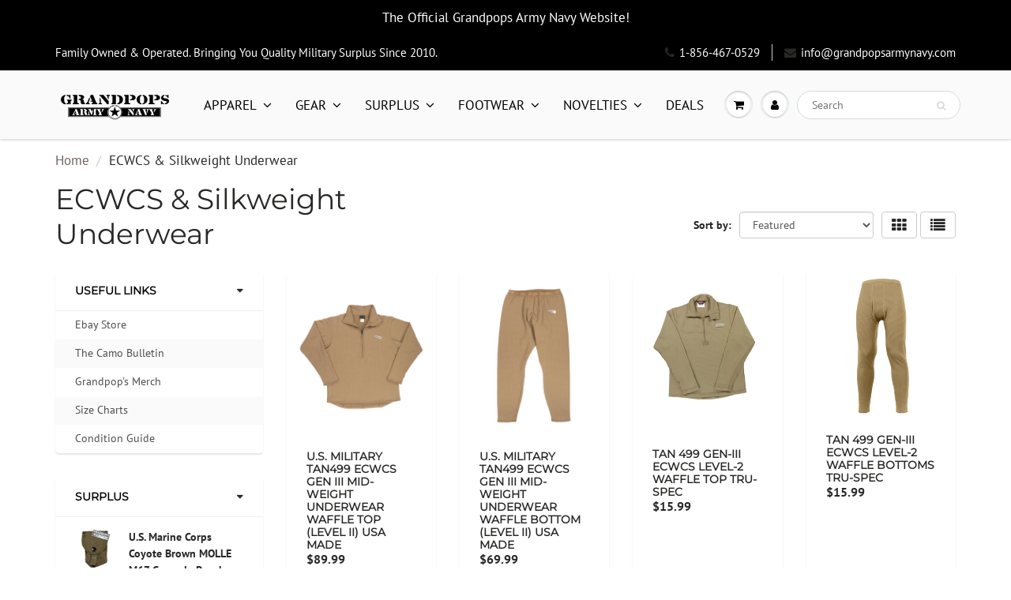

--- FILE ---
content_type: text/html; charset=utf-8
request_url: https://grandpopsarmynavy.com/collections/ecwcs-gen-iii-underwear-silkweight-underwear
body_size: 33068
content:
<!doctype html>
<html lang="en" class="noIE">
  <head>


 


    <!-- Basic page needs ================================================== -->
    <meta charset="utf-8">
    <meta name="viewport" content="width=device-width, initial-scale=1, maximum-scale=1">

    <!-- Title and description ================================================== -->
    <title>
      ECWCS &amp; Silkweight Underwear &ndash; GRANDPOPSARMYNAVY
    </title>

    

    <!-- Helpers ================================================== -->
     <meta property="og:url" content="https://grandpopsarmynavy.com/collections/ecwcs-gen-iii-underwear-silkweight-underwear">
 <meta property="og:site_name" content="GRANDPOPSARMYNAVY">

  <meta property="og:type" content="website">
  <meta property="og:title" content="ECWCS &amp; Silkweight Underwear">
  







<meta name="twitter:card" content="summary">


    <link rel="canonical" href="https://grandpopsarmynavy.com/collections/ecwcs-gen-iii-underwear-silkweight-underwear">
    <meta name="viewport" content="width=device-width,initial-scale=1">
    <meta name="theme-color" content="#282827">

    
    <link rel="shortcut icon" href="//grandpopsarmynavy.com/cdn/shop/t/3/assets/favicon.png?v=32690747017450544001646238370" type="image/png" />
    
<style>
  @font-face {
  font-family: "PT Sans";
  font-weight: 400;
  font-style: normal;
  src: url("//grandpopsarmynavy.com/cdn/fonts/pt_sans/ptsans_n4.83e02f6420db1e9af259d3d7856d73a9dc4fb7ab.woff2") format("woff2"),
       url("//grandpopsarmynavy.com/cdn/fonts/pt_sans/ptsans_n4.031cf9b26e734268d68c385b0ff08ff26d8b4b6b.woff") format("woff");
}

  @font-face {
  font-family: Montserrat;
  font-weight: 400;
  font-style: normal;
  src: url("//grandpopsarmynavy.com/cdn/fonts/montserrat/montserrat_n4.81949fa0ac9fd2021e16436151e8eaa539321637.woff2") format("woff2"),
       url("//grandpopsarmynavy.com/cdn/fonts/montserrat/montserrat_n4.a6c632ca7b62da89c3594789ba828388aac693fe.woff") format("woff");
}

  @font-face {
  font-family: "PT Sans";
  font-weight: 700;
  font-style: normal;
  src: url("//grandpopsarmynavy.com/cdn/fonts/pt_sans/ptsans_n7.304287b69b0b43b7d5b0f947011857fe41849126.woff2") format("woff2"),
       url("//grandpopsarmynavy.com/cdn/fonts/pt_sans/ptsans_n7.6044f7e686f0b0c443754a8289995e64f1aba322.woff") format("woff");
}

  @font-face {
  font-family: "PT Sans";
  font-weight: 400;
  font-style: italic;
  src: url("//grandpopsarmynavy.com/cdn/fonts/pt_sans/ptsans_i4.13d0fa4d8e97d77e57a7b87d374df76447561c38.woff2") format("woff2"),
       url("//grandpopsarmynavy.com/cdn/fonts/pt_sans/ptsans_i4.1ffe088c0458ba08706c5025ac59c175cc6ceb8d.woff") format("woff");
}

  :root {
    
--promo-bar-bg-color: #000000;
--promo-bar-bg-color-H: 0;
--promo-bar-bg-color-S: 0%;
--promo-bar-bg-color-L: 0%;

    
--promo-bar-text-color: #ffffff;
--promo-bar-text-color-H: 0;
--promo-bar-text-color-S: 0%;
--promo-bar-text-color-L: 100%;

    
--header-bg-color: #000000;
--header-bg-color-H: 0;
--header-bg-color-S: 0%;
--header-bg-color-L: 0%;

    
--header-logo-color: #ffffff;
--header-logo-color-H: 0;
--header-logo-color-S: 0%;
--header-logo-color-L: 100%;

    
--header-text-color: #ffffff;
--header-text-color-H: 0;
--header-text-color-S: 0%;
--header-text-color-L: 100%;

    
--header-top-link-color: #ffffff;
--header-top-link-color-H: 0;
--header-top-link-color-S: 0%;
--header-top-link-color-L: 100%;

    
--header-border-color: #cccccc;
--header-border-color-H: 0;
--header-border-color-S: 0%;
--header-border-color-L: 80%;

    
--nav-bg-color: #fafafa;
--nav-bg-color-H: 0;
--nav-bg-color-S: 0%;
--nav-bg-color-L: 98%;

    
--nav-mobile-bg-color: #ffffff;
--nav-mobile-bg-color-H: 0;
--nav-mobile-bg-color-S: 0%;
--nav-mobile-bg-color-L: 100%;

    
--nav-text-color: #000000;
--nav-text-color-H: 0;
--nav-text-color-S: 0%;
--nav-text-color-L: 0%;

    
--nav-hover-color: #ffffff;
--nav-hover-color-H: 0;
--nav-hover-color-S: 0%;
--nav-hover-color-L: 100%;

    
--primary-color: #282827;
--primary-color-H: 60;
--primary-color-S: 1%;
--primary-color-L: 15%;

    
--secondary-color: #000000;
--secondary-color-H: 0;
--secondary-color-S: 0%;
--secondary-color-L: 0%;

    
--heading-text-color: #000000;
--heading-text-color-H: 0;
--heading-text-color-S: 0%;
--heading-text-color-L: 0%;

    
--body-text-color: #000000;
--body-text-color-H: 0;
--body-text-color-S: 0%;
--body-text-color-L: 0%;

    
--link-hover-color: #8a756b;
--link-hover-color-H: 19;
--link-hover-color-S: 13%;
--link-hover-color-L: 48%;

    
--button-text-color: #ffffff;
--button-text-color-H: 0;
--button-text-color-S: 0%;
--button-text-color-L: 100%;

    
--regular-price-color: #282827;
--regular-price-color-H: 60;
--regular-price-color-S: 1%;
--regular-price-color-L: 15%;

    
--compare-price-color: #cccccc;
--compare-price-color-H: 0;
--compare-price-color-S: 0%;
--compare-price-color-L: 80%;

    
--body-bg-color: #ffffff;
--body-bg-color-H: 0;
--body-bg-color-S: 0%;
--body-bg-color-L: 100%;

    
--content-heading-color: #282827;
--content-heading-color-H: 60;
--content-heading-color-S: 1%;
--content-heading-color-L: 15%;

    
--content-text-color: #282727;
--content-text-color-H: 0;
--content-text-color-S: 1%;
--content-text-color-L: 15%;

    
--content-link-color: #70635d;
--content-link-color-H: 19;
--content-link-color-S: 9%;
--content-link-color-L: 40%;

    
--footer-bg-color: #bcbca7;
--footer-bg-color-H: 60;
--footer-bg-color-S: 14%;
--footer-bg-color-L: 70%;

    
--footer-heading-color: #282727;
--footer-heading-color-H: 0;
--footer-heading-color-S: 1%;
--footer-heading-color-L: 15%;

    
--footer-text-color: #282727;
--footer-text-color-H: 0;
--footer-text-color-S: 1%;
--footer-text-color-L: 15%;

    
--footer-link-color: #000000;
--footer-link-color-H: 0;
--footer-link-color-S: 0%;
--footer-link-color-L: 0%;

    
--footer-border-color: #000000;
--footer-border-color-H: 0;
--footer-border-color-S: 0%;
--footer-border-color-L: 0%;

    
--footer-social-color: #000000;
--footer-social-color-H: 0;
--footer-social-color-S: 0%;
--footer-social-color-L: 0%;

    --body-font: "PT Sans", sans-serif;
    --body-font-style: normal;
    --body-text-weight: 400;
    --body-text-size: 17px;
    --body-text-bolder: 700;
    --heading-font: Montserrat, sans-serif;
    --heading-font-style: normal;
    --heading-font-weight: 400;
    --nav-text-weight: 400;
    --nav-text-transform: uppercase;
    --nav-text-size: 17px;
    --nav-header-text-size: 17px;
    --nav-link-text-size: 15px;
    --h1-text-size: 20px;
    --h2-text-size: 18px;
    --h3-text-size: 17px;
    --product-image-height: 200px;
    --product-image-max-height: px;
    --popup-heading-text-size: px;
    --popup-text-size: 18px;
    --select-icon-svg-path: //grandpopsarmynavy.com/cdn/shop/t/3/assets/ico-select.svg?v=52490308435674659801634576141;
    --bg-repeat: no-repeat;--home-cta-text-color: #ffffff;
    --home-cta-text-size: 18px;

    --home-newsletter-text-color: #ffffff;
    --home-newsletter-text-size: 18px;

    --home-video-play-icon-color: #ffffff;

    --pwd-bg-image: //grandpopsarmynavy.com/cdn/shop/t/3/assets/password-bg.jpg?v=18453832014055487421634576113;

    --hf-social-color: #d7dbdb;
    
    --primary-color-d-5: #1b1b1a
  }
</style>
<link rel="preload" href="//grandpopsarmynavy.com/cdn/shop/t/3/assets/apps.css?v=96618290933808307751634739010" as="style">
    <link rel="preload" href="//grandpopsarmynavy.com/cdn/shop/t/3/assets/styles.css?v=64809236268193662371634576118" as="style">
    <link rel="preload" href="//grandpopsarmynavy.com/cdn/shop/t/3/assets/flexslider.css?v=67935516741981440471634585830" as="style">
    <link rel="preload" href="//grandpopsarmynavy.com/cdn/shop/t/3/assets/flexslider-product.css?v=183653128111185447441634594026" as="style">
    <link rel="preload" href="//grandpopsarmynavy.com/cdn/shop/t/3/assets/scripts.js?v=35175590677611579901634754629" as="script">
    <link rel="preload" href="//grandpopsarmynavy.com/cdn/shop/t/3/assets/jquery.js?v=105778841822381192391634576138" as="script">
    <link rel="preload" href="//grandpopsarmynavy.com/cdn/shop/t/3/assets/lazysizes.js?v=68441465964607740661634576137" as="script">
    <link rel="preload" href="//grandpopsarmynavy.com/cdn/shop/t/3/assets/jquery.magnific-popup.min.js?v=135689767880654324781634576116" as="script">
    <link rel="preload" href="//grandpopsarmynavy.com/cdn/shop/t/3/assets/api.jquery.js?v=15441087994167375491634576134" as="script">
    <link rel="preload" href="//grandpopsarmynavy.com/cdn/shop/t/3/assets/ajaxify-shop.js?v=52254215168535684491700083932" as="script"><link href="//grandpopsarmynavy.com/cdn/shop/t/3/assets/apps.css?v=96618290933808307751634739010" rel="stylesheet" type="text/css" media="all" />
    <link href="//grandpopsarmynavy.com/cdn/shop/t/3/assets/styles.css?v=64809236268193662371634576118" rel="stylesheet" type="text/css" media="all" />

    <link href="//grandpopsarmynavy.com/cdn/shop/t/3/assets/flexslider.css?v=67935516741981440471634585830" rel="stylesheet" type="text/css" media="all" />
    <link href="//grandpopsarmynavy.com/cdn/shop/t/3/assets/flexslider-product.css?v=183653128111185447441634594026" rel="stylesheet" type="text/css" media="all" />

    

    <!-- Header hook for plugins ================================================== -->
    <script>window.performance && window.performance.mark && window.performance.mark('shopify.content_for_header.start');</script><meta name="google-site-verification" content="TqNt2mH7kAPiFGiT_bYcA8UKpNOffv6NnI1EPURj69Y">
<meta name="facebook-domain-verification" content="iynizs58jxdpf8lu7az7ke0g5xfulw">
<meta id="shopify-digital-wallet" name="shopify-digital-wallet" content="/59872805052/digital_wallets/dialog">
<meta name="shopify-checkout-api-token" content="db718e3598cce379025ff2d52f0c7f02">
<meta id="in-context-paypal-metadata" data-shop-id="59872805052" data-venmo-supported="false" data-environment="production" data-locale="en_US" data-paypal-v4="true" data-currency="USD">
<link rel="alternate" type="application/atom+xml" title="Feed" href="/collections/ecwcs-gen-iii-underwear-silkweight-underwear.atom" />
<link rel="next" href="/collections/ecwcs-gen-iii-underwear-silkweight-underwear?page=2">
<link rel="alternate" type="application/json+oembed" href="https://grandpopsarmynavy.com/collections/ecwcs-gen-iii-underwear-silkweight-underwear.oembed">
<script async="async" src="/checkouts/internal/preloads.js?locale=en-US"></script>
<link rel="preconnect" href="https://shop.app" crossorigin="anonymous">
<script async="async" src="https://shop.app/checkouts/internal/preloads.js?locale=en-US&shop_id=59872805052" crossorigin="anonymous"></script>
<script id="apple-pay-shop-capabilities" type="application/json">{"shopId":59872805052,"countryCode":"US","currencyCode":"USD","merchantCapabilities":["supports3DS"],"merchantId":"gid:\/\/shopify\/Shop\/59872805052","merchantName":"GRANDPOPSARMYNAVY","requiredBillingContactFields":["postalAddress","email","phone"],"requiredShippingContactFields":["postalAddress","email","phone"],"shippingType":"shipping","supportedNetworks":["visa","masterCard","amex","discover","elo","jcb"],"total":{"type":"pending","label":"GRANDPOPSARMYNAVY","amount":"1.00"},"shopifyPaymentsEnabled":true,"supportsSubscriptions":true}</script>
<script id="shopify-features" type="application/json">{"accessToken":"db718e3598cce379025ff2d52f0c7f02","betas":["rich-media-storefront-analytics"],"domain":"grandpopsarmynavy.com","predictiveSearch":true,"shopId":59872805052,"locale":"en"}</script>
<script>var Shopify = Shopify || {};
Shopify.shop = "grandpopsarmynavy.myshopify.com";
Shopify.locale = "en";
Shopify.currency = {"active":"USD","rate":"1.0"};
Shopify.country = "US";
Shopify.theme = {"name":"ShowTime","id":127180505276,"schema_name":"ShowTime","schema_version":"6.4.7","theme_store_id":687,"role":"main"};
Shopify.theme.handle = "null";
Shopify.theme.style = {"id":null,"handle":null};
Shopify.cdnHost = "grandpopsarmynavy.com/cdn";
Shopify.routes = Shopify.routes || {};
Shopify.routes.root = "/";</script>
<script type="module">!function(o){(o.Shopify=o.Shopify||{}).modules=!0}(window);</script>
<script>!function(o){function n(){var o=[];function n(){o.push(Array.prototype.slice.apply(arguments))}return n.q=o,n}var t=o.Shopify=o.Shopify||{};t.loadFeatures=n(),t.autoloadFeatures=n()}(window);</script>
<script>
  window.ShopifyPay = window.ShopifyPay || {};
  window.ShopifyPay.apiHost = "shop.app\/pay";
  window.ShopifyPay.redirectState = null;
</script>
<script id="shop-js-analytics" type="application/json">{"pageType":"collection"}</script>
<script defer="defer" async type="module" src="//grandpopsarmynavy.com/cdn/shopifycloud/shop-js/modules/v2/client.init-shop-cart-sync_BN7fPSNr.en.esm.js"></script>
<script defer="defer" async type="module" src="//grandpopsarmynavy.com/cdn/shopifycloud/shop-js/modules/v2/chunk.common_Cbph3Kss.esm.js"></script>
<script defer="defer" async type="module" src="//grandpopsarmynavy.com/cdn/shopifycloud/shop-js/modules/v2/chunk.modal_DKumMAJ1.esm.js"></script>
<script type="module">
  await import("//grandpopsarmynavy.com/cdn/shopifycloud/shop-js/modules/v2/client.init-shop-cart-sync_BN7fPSNr.en.esm.js");
await import("//grandpopsarmynavy.com/cdn/shopifycloud/shop-js/modules/v2/chunk.common_Cbph3Kss.esm.js");
await import("//grandpopsarmynavy.com/cdn/shopifycloud/shop-js/modules/v2/chunk.modal_DKumMAJ1.esm.js");

  window.Shopify.SignInWithShop?.initShopCartSync?.({"fedCMEnabled":true,"windoidEnabled":true});

</script>
<script>
  window.Shopify = window.Shopify || {};
  if (!window.Shopify.featureAssets) window.Shopify.featureAssets = {};
  window.Shopify.featureAssets['shop-js'] = {"shop-cart-sync":["modules/v2/client.shop-cart-sync_CJVUk8Jm.en.esm.js","modules/v2/chunk.common_Cbph3Kss.esm.js","modules/v2/chunk.modal_DKumMAJ1.esm.js"],"init-fed-cm":["modules/v2/client.init-fed-cm_7Fvt41F4.en.esm.js","modules/v2/chunk.common_Cbph3Kss.esm.js","modules/v2/chunk.modal_DKumMAJ1.esm.js"],"init-shop-email-lookup-coordinator":["modules/v2/client.init-shop-email-lookup-coordinator_Cc088_bR.en.esm.js","modules/v2/chunk.common_Cbph3Kss.esm.js","modules/v2/chunk.modal_DKumMAJ1.esm.js"],"init-windoid":["modules/v2/client.init-windoid_hPopwJRj.en.esm.js","modules/v2/chunk.common_Cbph3Kss.esm.js","modules/v2/chunk.modal_DKumMAJ1.esm.js"],"shop-button":["modules/v2/client.shop-button_B0jaPSNF.en.esm.js","modules/v2/chunk.common_Cbph3Kss.esm.js","modules/v2/chunk.modal_DKumMAJ1.esm.js"],"shop-cash-offers":["modules/v2/client.shop-cash-offers_DPIskqss.en.esm.js","modules/v2/chunk.common_Cbph3Kss.esm.js","modules/v2/chunk.modal_DKumMAJ1.esm.js"],"shop-toast-manager":["modules/v2/client.shop-toast-manager_CK7RT69O.en.esm.js","modules/v2/chunk.common_Cbph3Kss.esm.js","modules/v2/chunk.modal_DKumMAJ1.esm.js"],"init-shop-cart-sync":["modules/v2/client.init-shop-cart-sync_BN7fPSNr.en.esm.js","modules/v2/chunk.common_Cbph3Kss.esm.js","modules/v2/chunk.modal_DKumMAJ1.esm.js"],"init-customer-accounts-sign-up":["modules/v2/client.init-customer-accounts-sign-up_CfPf4CXf.en.esm.js","modules/v2/client.shop-login-button_DeIztwXF.en.esm.js","modules/v2/chunk.common_Cbph3Kss.esm.js","modules/v2/chunk.modal_DKumMAJ1.esm.js"],"pay-button":["modules/v2/client.pay-button_CgIwFSYN.en.esm.js","modules/v2/chunk.common_Cbph3Kss.esm.js","modules/v2/chunk.modal_DKumMAJ1.esm.js"],"init-customer-accounts":["modules/v2/client.init-customer-accounts_DQ3x16JI.en.esm.js","modules/v2/client.shop-login-button_DeIztwXF.en.esm.js","modules/v2/chunk.common_Cbph3Kss.esm.js","modules/v2/chunk.modal_DKumMAJ1.esm.js"],"avatar":["modules/v2/client.avatar_BTnouDA3.en.esm.js"],"init-shop-for-new-customer-accounts":["modules/v2/client.init-shop-for-new-customer-accounts_CsZy_esa.en.esm.js","modules/v2/client.shop-login-button_DeIztwXF.en.esm.js","modules/v2/chunk.common_Cbph3Kss.esm.js","modules/v2/chunk.modal_DKumMAJ1.esm.js"],"shop-follow-button":["modules/v2/client.shop-follow-button_BRMJjgGd.en.esm.js","modules/v2/chunk.common_Cbph3Kss.esm.js","modules/v2/chunk.modal_DKumMAJ1.esm.js"],"checkout-modal":["modules/v2/client.checkout-modal_B9Drz_yf.en.esm.js","modules/v2/chunk.common_Cbph3Kss.esm.js","modules/v2/chunk.modal_DKumMAJ1.esm.js"],"shop-login-button":["modules/v2/client.shop-login-button_DeIztwXF.en.esm.js","modules/v2/chunk.common_Cbph3Kss.esm.js","modules/v2/chunk.modal_DKumMAJ1.esm.js"],"lead-capture":["modules/v2/client.lead-capture_DXYzFM3R.en.esm.js","modules/v2/chunk.common_Cbph3Kss.esm.js","modules/v2/chunk.modal_DKumMAJ1.esm.js"],"shop-login":["modules/v2/client.shop-login_CA5pJqmO.en.esm.js","modules/v2/chunk.common_Cbph3Kss.esm.js","modules/v2/chunk.modal_DKumMAJ1.esm.js"],"payment-terms":["modules/v2/client.payment-terms_BxzfvcZJ.en.esm.js","modules/v2/chunk.common_Cbph3Kss.esm.js","modules/v2/chunk.modal_DKumMAJ1.esm.js"]};
</script>
<script>(function() {
  var isLoaded = false;
  function asyncLoad() {
    if (isLoaded) return;
    isLoaded = true;
    var urls = ["https:\/\/grandpopsarmynavy.com\/apps\/giraffly-trust\/trust-worker-ea67827ecc6b255409e8046c79e5998bf4fbb422.js?v=20220126235351\u0026shop=grandpopsarmynavy.myshopify.com","https:\/\/cdn.jsdelivr.net\/gh\/yunmuqing\/SmBdBWwTCrjyN3AE@latest\/mbAt2ktK3Dmszf6K.js?shop=grandpopsarmynavy.myshopify.com","https:\/\/cdn.shopify.com\/s\/files\/1\/0598\/7280\/5052\/t\/3\/assets\/rev_59872805052.js?v=1716137762\u0026shop=grandpopsarmynavy.myshopify.com"];
    for (var i = 0; i < urls.length; i++) {
      var s = document.createElement('script');
      s.type = 'text/javascript';
      s.async = true;
      s.src = urls[i];
      var x = document.getElementsByTagName('script')[0];
      x.parentNode.insertBefore(s, x);
    }
  };
  if(window.attachEvent) {
    window.attachEvent('onload', asyncLoad);
  } else {
    window.addEventListener('load', asyncLoad, false);
  }
})();</script>
<script id="__st">var __st={"a":59872805052,"offset":-18000,"reqid":"e59f6879-05b2-48c5-9fc1-3899a343e555-1770031445","pageurl":"grandpopsarmynavy.com\/collections\/ecwcs-gen-iii-underwear-silkweight-underwear","u":"f31687768ddd","p":"collection","rtyp":"collection","rid":277607415996};</script>
<script>window.ShopifyPaypalV4VisibilityTracking = true;</script>
<script id="captcha-bootstrap">!function(){'use strict';const t='contact',e='account',n='new_comment',o=[[t,t],['blogs',n],['comments',n],[t,'customer']],c=[[e,'customer_login'],[e,'guest_login'],[e,'recover_customer_password'],[e,'create_customer']],r=t=>t.map((([t,e])=>`form[action*='/${t}']:not([data-nocaptcha='true']) input[name='form_type'][value='${e}']`)).join(','),a=t=>()=>t?[...document.querySelectorAll(t)].map((t=>t.form)):[];function s(){const t=[...o],e=r(t);return a(e)}const i='password',u='form_key',d=['recaptcha-v3-token','g-recaptcha-response','h-captcha-response',i],f=()=>{try{return window.sessionStorage}catch{return}},m='__shopify_v',_=t=>t.elements[u];function p(t,e,n=!1){try{const o=window.sessionStorage,c=JSON.parse(o.getItem(e)),{data:r}=function(t){const{data:e,action:n}=t;return t[m]||n?{data:e,action:n}:{data:t,action:n}}(c);for(const[e,n]of Object.entries(r))t.elements[e]&&(t.elements[e].value=n);n&&o.removeItem(e)}catch(o){console.error('form repopulation failed',{error:o})}}const l='form_type',E='cptcha';function T(t){t.dataset[E]=!0}const w=window,h=w.document,L='Shopify',v='ce_forms',y='captcha';let A=!1;((t,e)=>{const n=(g='f06e6c50-85a8-45c8-87d0-21a2b65856fe',I='https://cdn.shopify.com/shopifycloud/storefront-forms-hcaptcha/ce_storefront_forms_captcha_hcaptcha.v1.5.2.iife.js',D={infoText:'Protected by hCaptcha',privacyText:'Privacy',termsText:'Terms'},(t,e,n)=>{const o=w[L][v],c=o.bindForm;if(c)return c(t,g,e,D).then(n);var r;o.q.push([[t,g,e,D],n]),r=I,A||(h.body.append(Object.assign(h.createElement('script'),{id:'captcha-provider',async:!0,src:r})),A=!0)});var g,I,D;w[L]=w[L]||{},w[L][v]=w[L][v]||{},w[L][v].q=[],w[L][y]=w[L][y]||{},w[L][y].protect=function(t,e){n(t,void 0,e),T(t)},Object.freeze(w[L][y]),function(t,e,n,w,h,L){const[v,y,A,g]=function(t,e,n){const i=e?o:[],u=t?c:[],d=[...i,...u],f=r(d),m=r(i),_=r(d.filter((([t,e])=>n.includes(e))));return[a(f),a(m),a(_),s()]}(w,h,L),I=t=>{const e=t.target;return e instanceof HTMLFormElement?e:e&&e.form},D=t=>v().includes(t);t.addEventListener('submit',(t=>{const e=I(t);if(!e)return;const n=D(e)&&!e.dataset.hcaptchaBound&&!e.dataset.recaptchaBound,o=_(e),c=g().includes(e)&&(!o||!o.value);(n||c)&&t.preventDefault(),c&&!n&&(function(t){try{if(!f())return;!function(t){const e=f();if(!e)return;const n=_(t);if(!n)return;const o=n.value;o&&e.removeItem(o)}(t);const e=Array.from(Array(32),(()=>Math.random().toString(36)[2])).join('');!function(t,e){_(t)||t.append(Object.assign(document.createElement('input'),{type:'hidden',name:u})),t.elements[u].value=e}(t,e),function(t,e){const n=f();if(!n)return;const o=[...t.querySelectorAll(`input[type='${i}']`)].map((({name:t})=>t)),c=[...d,...o],r={};for(const[a,s]of new FormData(t).entries())c.includes(a)||(r[a]=s);n.setItem(e,JSON.stringify({[m]:1,action:t.action,data:r}))}(t,e)}catch(e){console.error('failed to persist form',e)}}(e),e.submit())}));const S=(t,e)=>{t&&!t.dataset[E]&&(n(t,e.some((e=>e===t))),T(t))};for(const o of['focusin','change'])t.addEventListener(o,(t=>{const e=I(t);D(e)&&S(e,y())}));const B=e.get('form_key'),M=e.get(l),P=B&&M;t.addEventListener('DOMContentLoaded',(()=>{const t=y();if(P)for(const e of t)e.elements[l].value===M&&p(e,B);[...new Set([...A(),...v().filter((t=>'true'===t.dataset.shopifyCaptcha))])].forEach((e=>S(e,t)))}))}(h,new URLSearchParams(w.location.search),n,t,e,['guest_login'])})(!0,!0)}();</script>
<script integrity="sha256-4kQ18oKyAcykRKYeNunJcIwy7WH5gtpwJnB7kiuLZ1E=" data-source-attribution="shopify.loadfeatures" defer="defer" src="//grandpopsarmynavy.com/cdn/shopifycloud/storefront/assets/storefront/load_feature-a0a9edcb.js" crossorigin="anonymous"></script>
<script crossorigin="anonymous" defer="defer" src="//grandpopsarmynavy.com/cdn/shopifycloud/storefront/assets/shopify_pay/storefront-65b4c6d7.js?v=20250812"></script>
<script data-source-attribution="shopify.dynamic_checkout.dynamic.init">var Shopify=Shopify||{};Shopify.PaymentButton=Shopify.PaymentButton||{isStorefrontPortableWallets:!0,init:function(){window.Shopify.PaymentButton.init=function(){};var t=document.createElement("script");t.src="https://grandpopsarmynavy.com/cdn/shopifycloud/portable-wallets/latest/portable-wallets.en.js",t.type="module",document.head.appendChild(t)}};
</script>
<script data-source-attribution="shopify.dynamic_checkout.buyer_consent">
  function portableWalletsHideBuyerConsent(e){var t=document.getElementById("shopify-buyer-consent"),n=document.getElementById("shopify-subscription-policy-button");t&&n&&(t.classList.add("hidden"),t.setAttribute("aria-hidden","true"),n.removeEventListener("click",e))}function portableWalletsShowBuyerConsent(e){var t=document.getElementById("shopify-buyer-consent"),n=document.getElementById("shopify-subscription-policy-button");t&&n&&(t.classList.remove("hidden"),t.removeAttribute("aria-hidden"),n.addEventListener("click",e))}window.Shopify?.PaymentButton&&(window.Shopify.PaymentButton.hideBuyerConsent=portableWalletsHideBuyerConsent,window.Shopify.PaymentButton.showBuyerConsent=portableWalletsShowBuyerConsent);
</script>
<script data-source-attribution="shopify.dynamic_checkout.cart.bootstrap">document.addEventListener("DOMContentLoaded",(function(){function t(){return document.querySelector("shopify-accelerated-checkout-cart, shopify-accelerated-checkout")}if(t())Shopify.PaymentButton.init();else{new MutationObserver((function(e,n){t()&&(Shopify.PaymentButton.init(),n.disconnect())})).observe(document.body,{childList:!0,subtree:!0})}}));
</script>
<link id="shopify-accelerated-checkout-styles" rel="stylesheet" media="screen" href="https://grandpopsarmynavy.com/cdn/shopifycloud/portable-wallets/latest/accelerated-checkout-backwards-compat.css" crossorigin="anonymous">
<style id="shopify-accelerated-checkout-cart">
        #shopify-buyer-consent {
  margin-top: 1em;
  display: inline-block;
  width: 100%;
}

#shopify-buyer-consent.hidden {
  display: none;
}

#shopify-subscription-policy-button {
  background: none;
  border: none;
  padding: 0;
  text-decoration: underline;
  font-size: inherit;
  cursor: pointer;
}

#shopify-subscription-policy-button::before {
  box-shadow: none;
}

      </style>

<script>window.performance && window.performance.mark && window.performance.mark('shopify.content_for_header.end');</script>

    <!--[if lt IE 9]>
    <script src="//html5shiv.googlecode.com/svn/trunk/html5.js" type="text/javascript"></script>
    <![endif]-->

    

    <script src="//grandpopsarmynavy.com/cdn/shop/t/3/assets/jquery.js?v=105778841822381192391634576138"></script>
    <script src="//grandpopsarmynavy.com/cdn/shop/t/3/assets/lazysizes.js?v=68441465964607740661634576137" async="async"></script>


    <!-- Theme Global App JS ================================================== -->
    <script>
      window.themeInfo = {name: "ShowTime"}
      var app = app || {
        data:{
          template:"collection",
          money_format: "${{amount}}"
        }
      }
      window.theme = window.theme || {};
      window.theme.i18n = {
        addressError: "Error looking up that address",
        addressNoResults: "No results for that address",
        addressQueryLimit: "You have exceeded the Google API usage limit. Consider upgrading to a \u003ca href=\"https:\/\/developers.google.com\/maps\/premium\/usage-limits\"\u003ePremium Plan\u003c\/a\u003e.",
        authError: "There was a problem authenticating your Google Maps account.",
        productIsAvalable: "In stock! Usually ships within 24 hours.",
        productIsSoldOut: "Sorry!  This product is currently out of stock.",
        productAddToCart: "Add to Cart",
        productSoldOut: "Sold Out",
        productUnavailable: "Unavailable",
        passwordPageClose: "Close"
      }
      window.theme.routes = {
        root: "\/",
        account: "\/account",
        accountLogin: "\/account\/login",
        accountLogout: "\/account\/logout",
        accountRegister: "\/account\/register",
        accountAddresses: "\/account\/addresses",
        collections: "\/collections",
        allProductsCollection: "\/collections\/all",
        search: "\/search",
        cart: "\/cart",
        cartAdd: "\/cart\/add",
        cartChange: "\/cart\/change",
        cartClear: "\/cart\/clear",
        productRecommendations: "\/recommendations\/products"
      }
    </script>
    <noscript>
  <style>
    .article_img_block > figure > img:nth-child(2), 
    .catalog_c .collection-box > img:nth-child(2),
    .gallery_container  .box > figure > img:nth-child(2),
    .image_with_text_container .box > figure > img:nth-child(2),
    .collection-list-row .box_1 > a > img:nth-child(2),
    .featured-products .product-image > a > img:nth-child(2){
      display: none !important
    }
  </style>
</noscript>

  <script src="https://cdn.shopify.com/extensions/55fefd76-35ff-4656-98b5-29ebc814b57d/tydal-reviews-21/assets/rev-app-embed.js" type="text/javascript" defer="defer"></script>
<script src="https://cdn.shopify.com/extensions/6c66d7d0-f631-46bf-8039-ad48ac607ad6/forms-2301/assets/shopify-forms-loader.js" type="text/javascript" defer="defer"></script>
<meta property="og:image" content="https://cdn.shopify.com/s/files/1/0598/7280/5052/files/youtube_o.png?v=1718771586" />
<meta property="og:image:secure_url" content="https://cdn.shopify.com/s/files/1/0598/7280/5052/files/youtube_o.png?v=1718771586" />
<meta property="og:image:width" content="1008" />
<meta property="og:image:height" content="976" />
<link href="https://monorail-edge.shopifysvc.com" rel="dns-prefetch">
<script>(function(){if ("sendBeacon" in navigator && "performance" in window) {try {var session_token_from_headers = performance.getEntriesByType('navigation')[0].serverTiming.find(x => x.name == '_s').description;} catch {var session_token_from_headers = undefined;}var session_cookie_matches = document.cookie.match(/_shopify_s=([^;]*)/);var session_token_from_cookie = session_cookie_matches && session_cookie_matches.length === 2 ? session_cookie_matches[1] : "";var session_token = session_token_from_headers || session_token_from_cookie || "";function handle_abandonment_event(e) {var entries = performance.getEntries().filter(function(entry) {return /monorail-edge.shopifysvc.com/.test(entry.name);});if (!window.abandonment_tracked && entries.length === 0) {window.abandonment_tracked = true;var currentMs = Date.now();var navigation_start = performance.timing.navigationStart;var payload = {shop_id: 59872805052,url: window.location.href,navigation_start,duration: currentMs - navigation_start,session_token,page_type: "collection"};window.navigator.sendBeacon("https://monorail-edge.shopifysvc.com/v1/produce", JSON.stringify({schema_id: "online_store_buyer_site_abandonment/1.1",payload: payload,metadata: {event_created_at_ms: currentMs,event_sent_at_ms: currentMs}}));}}window.addEventListener('pagehide', handle_abandonment_event);}}());</script>
<script id="web-pixels-manager-setup">(function e(e,d,r,n,o){if(void 0===o&&(o={}),!Boolean(null===(a=null===(i=window.Shopify)||void 0===i?void 0:i.analytics)||void 0===a?void 0:a.replayQueue)){var i,a;window.Shopify=window.Shopify||{};var t=window.Shopify;t.analytics=t.analytics||{};var s=t.analytics;s.replayQueue=[],s.publish=function(e,d,r){return s.replayQueue.push([e,d,r]),!0};try{self.performance.mark("wpm:start")}catch(e){}var l=function(){var e={modern:/Edge?\/(1{2}[4-9]|1[2-9]\d|[2-9]\d{2}|\d{4,})\.\d+(\.\d+|)|Firefox\/(1{2}[4-9]|1[2-9]\d|[2-9]\d{2}|\d{4,})\.\d+(\.\d+|)|Chrom(ium|e)\/(9{2}|\d{3,})\.\d+(\.\d+|)|(Maci|X1{2}).+ Version\/(15\.\d+|(1[6-9]|[2-9]\d|\d{3,})\.\d+)([,.]\d+|)( \(\w+\)|)( Mobile\/\w+|) Safari\/|Chrome.+OPR\/(9{2}|\d{3,})\.\d+\.\d+|(CPU[ +]OS|iPhone[ +]OS|CPU[ +]iPhone|CPU IPhone OS|CPU iPad OS)[ +]+(15[._]\d+|(1[6-9]|[2-9]\d|\d{3,})[._]\d+)([._]\d+|)|Android:?[ /-](13[3-9]|1[4-9]\d|[2-9]\d{2}|\d{4,})(\.\d+|)(\.\d+|)|Android.+Firefox\/(13[5-9]|1[4-9]\d|[2-9]\d{2}|\d{4,})\.\d+(\.\d+|)|Android.+Chrom(ium|e)\/(13[3-9]|1[4-9]\d|[2-9]\d{2}|\d{4,})\.\d+(\.\d+|)|SamsungBrowser\/([2-9]\d|\d{3,})\.\d+/,legacy:/Edge?\/(1[6-9]|[2-9]\d|\d{3,})\.\d+(\.\d+|)|Firefox\/(5[4-9]|[6-9]\d|\d{3,})\.\d+(\.\d+|)|Chrom(ium|e)\/(5[1-9]|[6-9]\d|\d{3,})\.\d+(\.\d+|)([\d.]+$|.*Safari\/(?![\d.]+ Edge\/[\d.]+$))|(Maci|X1{2}).+ Version\/(10\.\d+|(1[1-9]|[2-9]\d|\d{3,})\.\d+)([,.]\d+|)( \(\w+\)|)( Mobile\/\w+|) Safari\/|Chrome.+OPR\/(3[89]|[4-9]\d|\d{3,})\.\d+\.\d+|(CPU[ +]OS|iPhone[ +]OS|CPU[ +]iPhone|CPU IPhone OS|CPU iPad OS)[ +]+(10[._]\d+|(1[1-9]|[2-9]\d|\d{3,})[._]\d+)([._]\d+|)|Android:?[ /-](13[3-9]|1[4-9]\d|[2-9]\d{2}|\d{4,})(\.\d+|)(\.\d+|)|Mobile Safari.+OPR\/([89]\d|\d{3,})\.\d+\.\d+|Android.+Firefox\/(13[5-9]|1[4-9]\d|[2-9]\d{2}|\d{4,})\.\d+(\.\d+|)|Android.+Chrom(ium|e)\/(13[3-9]|1[4-9]\d|[2-9]\d{2}|\d{4,})\.\d+(\.\d+|)|Android.+(UC? ?Browser|UCWEB|U3)[ /]?(15\.([5-9]|\d{2,})|(1[6-9]|[2-9]\d|\d{3,})\.\d+)\.\d+|SamsungBrowser\/(5\.\d+|([6-9]|\d{2,})\.\d+)|Android.+MQ{2}Browser\/(14(\.(9|\d{2,})|)|(1[5-9]|[2-9]\d|\d{3,})(\.\d+|))(\.\d+|)|K[Aa][Ii]OS\/(3\.\d+|([4-9]|\d{2,})\.\d+)(\.\d+|)/},d=e.modern,r=e.legacy,n=navigator.userAgent;return n.match(d)?"modern":n.match(r)?"legacy":"unknown"}(),u="modern"===l?"modern":"legacy",c=(null!=n?n:{modern:"",legacy:""})[u],f=function(e){return[e.baseUrl,"/wpm","/b",e.hashVersion,"modern"===e.buildTarget?"m":"l",".js"].join("")}({baseUrl:d,hashVersion:r,buildTarget:u}),m=function(e){var d=e.version,r=e.bundleTarget,n=e.surface,o=e.pageUrl,i=e.monorailEndpoint;return{emit:function(e){var a=e.status,t=e.errorMsg,s=(new Date).getTime(),l=JSON.stringify({metadata:{event_sent_at_ms:s},events:[{schema_id:"web_pixels_manager_load/3.1",payload:{version:d,bundle_target:r,page_url:o,status:a,surface:n,error_msg:t},metadata:{event_created_at_ms:s}}]});if(!i)return console&&console.warn&&console.warn("[Web Pixels Manager] No Monorail endpoint provided, skipping logging."),!1;try{return self.navigator.sendBeacon.bind(self.navigator)(i,l)}catch(e){}var u=new XMLHttpRequest;try{return u.open("POST",i,!0),u.setRequestHeader("Content-Type","text/plain"),u.send(l),!0}catch(e){return console&&console.warn&&console.warn("[Web Pixels Manager] Got an unhandled error while logging to Monorail."),!1}}}}({version:r,bundleTarget:l,surface:e.surface,pageUrl:self.location.href,monorailEndpoint:e.monorailEndpoint});try{o.browserTarget=l,function(e){var d=e.src,r=e.async,n=void 0===r||r,o=e.onload,i=e.onerror,a=e.sri,t=e.scriptDataAttributes,s=void 0===t?{}:t,l=document.createElement("script"),u=document.querySelector("head"),c=document.querySelector("body");if(l.async=n,l.src=d,a&&(l.integrity=a,l.crossOrigin="anonymous"),s)for(var f in s)if(Object.prototype.hasOwnProperty.call(s,f))try{l.dataset[f]=s[f]}catch(e){}if(o&&l.addEventListener("load",o),i&&l.addEventListener("error",i),u)u.appendChild(l);else{if(!c)throw new Error("Did not find a head or body element to append the script");c.appendChild(l)}}({src:f,async:!0,onload:function(){if(!function(){var e,d;return Boolean(null===(d=null===(e=window.Shopify)||void 0===e?void 0:e.analytics)||void 0===d?void 0:d.initialized)}()){var d=window.webPixelsManager.init(e)||void 0;if(d){var r=window.Shopify.analytics;r.replayQueue.forEach((function(e){var r=e[0],n=e[1],o=e[2];d.publishCustomEvent(r,n,o)})),r.replayQueue=[],r.publish=d.publishCustomEvent,r.visitor=d.visitor,r.initialized=!0}}},onerror:function(){return m.emit({status:"failed",errorMsg:"".concat(f," has failed to load")})},sri:function(e){var d=/^sha384-[A-Za-z0-9+/=]+$/;return"string"==typeof e&&d.test(e)}(c)?c:"",scriptDataAttributes:o}),m.emit({status:"loading"})}catch(e){m.emit({status:"failed",errorMsg:(null==e?void 0:e.message)||"Unknown error"})}}})({shopId: 59872805052,storefrontBaseUrl: "https://grandpopsarmynavy.com",extensionsBaseUrl: "https://extensions.shopifycdn.com/cdn/shopifycloud/web-pixels-manager",monorailEndpoint: "https://monorail-edge.shopifysvc.com/unstable/produce_batch",surface: "storefront-renderer",enabledBetaFlags: ["2dca8a86"],webPixelsConfigList: [{"id":"464224491","configuration":"{\"config\":\"{\\\"google_tag_ids\\\":[\\\"G-ZWFJGXY1LD\\\",\\\"AW-11196066541\\\",\\\"GT-NNQ7Q58\\\"],\\\"target_country\\\":\\\"US\\\",\\\"gtag_events\\\":[{\\\"type\\\":\\\"begin_checkout\\\",\\\"action_label\\\":[\\\"G-ZWFJGXY1LD\\\",\\\"AW-11196066541\\\/Y5VyCJ2B1s4aEO3V2dop\\\"]},{\\\"type\\\":\\\"search\\\",\\\"action_label\\\":[\\\"G-ZWFJGXY1LD\\\",\\\"AW-11196066541\\\/voQdCKmB1s4aEO3V2dop\\\"]},{\\\"type\\\":\\\"view_item\\\",\\\"action_label\\\":[\\\"G-ZWFJGXY1LD\\\",\\\"AW-11196066541\\\/V4F0CKaB1s4aEO3V2dop\\\",\\\"MC-8BKQMVFPSH\\\"]},{\\\"type\\\":\\\"purchase\\\",\\\"action_label\\\":[\\\"G-ZWFJGXY1LD\\\",\\\"AW-11196066541\\\/FIzaCJqB1s4aEO3V2dop\\\",\\\"MC-8BKQMVFPSH\\\"]},{\\\"type\\\":\\\"page_view\\\",\\\"action_label\\\":[\\\"G-ZWFJGXY1LD\\\",\\\"AW-11196066541\\\/ydwwCKOB1s4aEO3V2dop\\\",\\\"MC-8BKQMVFPSH\\\"]},{\\\"type\\\":\\\"add_payment_info\\\",\\\"action_label\\\":[\\\"G-ZWFJGXY1LD\\\",\\\"AW-11196066541\\\/oI_oCKyB1s4aEO3V2dop\\\"]},{\\\"type\\\":\\\"add_to_cart\\\",\\\"action_label\\\":[\\\"G-ZWFJGXY1LD\\\",\\\"AW-11196066541\\\/dqJ3CKCB1s4aEO3V2dop\\\"]}],\\\"enable_monitoring_mode\\\":false}\"}","eventPayloadVersion":"v1","runtimeContext":"OPEN","scriptVersion":"b2a88bafab3e21179ed38636efcd8a93","type":"APP","apiClientId":1780363,"privacyPurposes":[],"dataSharingAdjustments":{"protectedCustomerApprovalScopes":["read_customer_address","read_customer_email","read_customer_name","read_customer_personal_data","read_customer_phone"]}},{"id":"173670635","configuration":"{\"pixel_id\":\"1705840543120394\",\"pixel_type\":\"facebook_pixel\",\"metaapp_system_user_token\":\"-\"}","eventPayloadVersion":"v1","runtimeContext":"OPEN","scriptVersion":"ca16bc87fe92b6042fbaa3acc2fbdaa6","type":"APP","apiClientId":2329312,"privacyPurposes":["ANALYTICS","MARKETING","SALE_OF_DATA"],"dataSharingAdjustments":{"protectedCustomerApprovalScopes":["read_customer_address","read_customer_email","read_customer_name","read_customer_personal_data","read_customer_phone"]}},{"id":"shopify-app-pixel","configuration":"{}","eventPayloadVersion":"v1","runtimeContext":"STRICT","scriptVersion":"0450","apiClientId":"shopify-pixel","type":"APP","privacyPurposes":["ANALYTICS","MARKETING"]},{"id":"shopify-custom-pixel","eventPayloadVersion":"v1","runtimeContext":"LAX","scriptVersion":"0450","apiClientId":"shopify-pixel","type":"CUSTOM","privacyPurposes":["ANALYTICS","MARKETING"]}],isMerchantRequest: false,initData: {"shop":{"name":"GRANDPOPSARMYNAVY","paymentSettings":{"currencyCode":"USD"},"myshopifyDomain":"grandpopsarmynavy.myshopify.com","countryCode":"US","storefrontUrl":"https:\/\/grandpopsarmynavy.com"},"customer":null,"cart":null,"checkout":null,"productVariants":[],"purchasingCompany":null},},"https://grandpopsarmynavy.com/cdn","1d2a099fw23dfb22ep557258f5m7a2edbae",{"modern":"","legacy":""},{"shopId":"59872805052","storefrontBaseUrl":"https:\/\/grandpopsarmynavy.com","extensionBaseUrl":"https:\/\/extensions.shopifycdn.com\/cdn\/shopifycloud\/web-pixels-manager","surface":"storefront-renderer","enabledBetaFlags":"[\"2dca8a86\"]","isMerchantRequest":"false","hashVersion":"1d2a099fw23dfb22ep557258f5m7a2edbae","publish":"custom","events":"[[\"page_viewed\",{}],[\"collection_viewed\",{\"collection\":{\"id\":\"277607415996\",\"title\":\"ECWCS \u0026 Silkweight Underwear\",\"productVariants\":[{\"price\":{\"amount\":89.99,\"currencyCode\":\"USD\"},\"product\":{\"title\":\"U.S. Military Tan499 ECWCS Gen III Mid-Weight Underwear Waffle Top (Level II) USA MADE\",\"vendor\":\"KCP Acquisitions, LLC\",\"id\":\"8254476517611\",\"untranslatedTitle\":\"U.S. Military Tan499 ECWCS Gen III Mid-Weight Underwear Waffle Top (Level II) USA MADE\",\"url\":\"\/products\/ar-670-1-tan499-ecwcs-gen-iii-mid-weight-underwear-waffle-top-level-ii-usa-made\",\"type\":\"\"},\"id\":\"44613965512939\",\"image\":{\"src\":\"\/\/grandpopsarmynavy.com\/cdn\/shop\/files\/KE1-7.jpg?v=1707518489\"},\"sku\":\"545TNSR\",\"title\":\"S\",\"untranslatedTitle\":\"S\"},{\"price\":{\"amount\":69.99,\"currencyCode\":\"USD\"},\"product\":{\"title\":\"U.S. Military Tan499 ECWCS Gen III Mid-Weight Underwear Waffle Bottom (Level II) USA MADE\",\"vendor\":\"KCP Acquisitions, LLC\",\"id\":\"8254479696107\",\"untranslatedTitle\":\"U.S. Military Tan499 ECWCS Gen III Mid-Weight Underwear Waffle Bottom (Level II) USA MADE\",\"url\":\"\/products\/ar-670-1-tan499-ecwcs-gen-iii-mid-weight-underwear-waffle-bottom-level-ii-usa-made\",\"type\":\"\"},\"id\":\"44613973147883\",\"image\":{\"src\":\"\/\/grandpopsarmynavy.com\/cdn\/shop\/files\/KE2-7.jpg?v=1707519552\"},\"sku\":\"546TNSR\",\"title\":\"S\",\"untranslatedTitle\":\"S\"},{\"price\":{\"amount\":15.99,\"currencyCode\":\"USD\"},\"product\":{\"title\":\"Tan 499 GEN-III ECWCS Level-2 Waffle Top Tru-Spec\",\"vendor\":\"TRU-SPEC\",\"id\":\"8030325342443\",\"untranslatedTitle\":\"Tan 499 GEN-III ECWCS Level-2 Waffle Top Tru-Spec\",\"url\":\"\/products\/tru-spec-tan-499-gen-iii-ecwcs-level-2-top\",\"type\":\"\"},\"id\":\"43888365404395\",\"image\":{\"src\":\"\/\/grandpopsarmynavy.com\/cdn\/shop\/products\/s-l1600-2023-04-14T103825.860.jpg?v=1681483173\"},\"sku\":\"TS-12\/2095003\",\"title\":\"S\",\"untranslatedTitle\":\"S\"},{\"price\":{\"amount\":15.99,\"currencyCode\":\"USD\"},\"product\":{\"title\":\"Tan 499 GEN-III ECWCS Level-2 Waffle Bottoms Tru-Spec\",\"vendor\":\"TRU-SPEC\",\"id\":\"8808671117547\",\"untranslatedTitle\":\"Tan 499 GEN-III ECWCS Level-2 Waffle Bottoms Tru-Spec\",\"url\":\"\/products\/black-gen-iii-ecwcs-level-2-bottom-tru-spec-copy\",\"type\":\"\"},\"id\":\"46037378564331\",\"image\":{\"src\":\"\/\/grandpopsarmynavy.com\/cdn\/shop\/files\/69044-A_1400x_5e57447d-224c-4919-9ded-b9a6cc022135.webp?v=1734307367\"},\"sku\":\"TS-13\/2096003\",\"title\":\"S\",\"untranslatedTitle\":\"S\"},{\"price\":{\"amount\":15.99,\"currencyCode\":\"USD\"},\"product\":{\"title\":\"Black GEN-III ECWCS Level-2 Top Waffle Top \/ Zipper Shirt Tru-Spec\",\"vendor\":\"TRU-SPEC\",\"id\":\"8808654602475\",\"untranslatedTitle\":\"Black GEN-III ECWCS Level-2 Top Waffle Top \/ Zipper Shirt Tru-Spec\",\"url\":\"\/products\/tru-spec-tan-499-gen-iii-ecwcs-level-2-top-copy\",\"type\":\"\"},\"id\":\"46037355888875\",\"image\":{\"src\":\"\/\/grandpopsarmynavy.com\/cdn\/shop\/files\/Gen_III_lv2_top_Black_2072_720x_08ce63f5-cd28-4927-85fa-286f84e7df64.webp?v=1734306167\"},\"sku\":\"TS-12\/2095003\",\"title\":\"S\",\"untranslatedTitle\":\"S\"},{\"price\":{\"amount\":15.99,\"currencyCode\":\"USD\"},\"product\":{\"title\":\"Black GEN-III ECWCS Level-2 Waffle Bottoms Tru-Spec\",\"vendor\":\"TRU-SPEC\",\"id\":\"8030327439595\",\"untranslatedTitle\":\"Black GEN-III ECWCS Level-2 Waffle Bottoms Tru-Spec\",\"url\":\"\/products\/tru-spec-tan-499-gen-iii-ecwcs-level-2-bottom\",\"type\":\"\"},\"id\":\"43888369434859\",\"image\":{\"src\":\"\/\/grandpopsarmynavy.com\/cdn\/shop\/files\/Gen_III_lv2_drawers_Black_2073_720x_99c8d286-8374-4f9f-b9c6-e99b41e902b4.webp?v=1734306694\"},\"sku\":\"TS-13\/2096003\",\"title\":\"S\",\"untranslatedTitle\":\"S\"},{\"price\":{\"amount\":49.99,\"currencyCode\":\"USD\"},\"product\":{\"title\":\"AR 670-1 Coyote Brown ECWCS Gen III Mid-Weight Underwear Waffle Top (Level II)\",\"vendor\":\"ROTHCO\",\"id\":\"7543920001259\",\"untranslatedTitle\":\"AR 670-1 Coyote Brown ECWCS Gen III Mid-Weight Underwear Waffle Top (Level II)\",\"url\":\"\/products\/ar-670-1-coyote-brown-ecwcs-gen-iii-mid-weight-underwear-top-level-ii\",\"type\":\"\"},\"id\":\"42373419335915\",\"image\":{\"src\":\"\/\/grandpopsarmynavy.com\/cdn\/shop\/products\/69040-B2.jpg?v=1643142978\"},\"sku\":\"69040\",\"title\":\"XS\",\"untranslatedTitle\":\"XS\"},{\"price\":{\"amount\":43.99,\"currencyCode\":\"USD\"},\"product\":{\"title\":\"AR 670-1 Coyote Brown ECWCS Gen III Mid-Weight Underwear Waffle Bottoms (Level II)\",\"vendor\":\"ROTHCO\",\"id\":\"7543922884843\",\"untranslatedTitle\":\"AR 670-1 Coyote Brown ECWCS Gen III Mid-Weight Underwear Waffle Bottoms (Level II)\",\"url\":\"\/products\/copy-of-ar-670-1-coyote-brown-ecwcs-gen-iii-mid-weight-underwear-bottoms-level-ii\",\"type\":\"\"},\"id\":\"42373432344811\",\"image\":{\"src\":\"\/\/grandpopsarmynavy.com\/cdn\/shop\/products\/69044-A.jpg?v=1643143397\"},\"sku\":\"69044\",\"title\":\"XS\",\"untranslatedTitle\":\"XS\"},{\"price\":{\"amount\":49.99,\"currencyCode\":\"USD\"},\"product\":{\"title\":\"Olive Drab ECWCS Gen III Mid-Weight Underwear Waffle Top (Level II)\",\"vendor\":\"ROTHCO\",\"id\":\"7544766922987\",\"untranslatedTitle\":\"Olive Drab ECWCS Gen III Mid-Weight Underwear Waffle Top (Level II)\",\"url\":\"\/products\/olive-drab-ecwcs-gen-iii-mid-weight-underwear-top-level-ii\",\"type\":\"\"},\"id\":\"42375824670955\",\"image\":{\"src\":\"\/\/grandpopsarmynavy.com\/cdn\/shop\/products\/69060-invisible.jpg?v=1643210171\"},\"sku\":\"69060\",\"title\":\"S\",\"untranslatedTitle\":\"S\"},{\"price\":{\"amount\":43.99,\"currencyCode\":\"USD\"},\"product\":{\"title\":\"Olive Drab ECWCS Gen III Mid-Weight Underwear Waffle Bottoms (Level II)\",\"vendor\":\"ROTHCO\",\"id\":\"7544775999723\",\"untranslatedTitle\":\"Olive Drab ECWCS Gen III Mid-Weight Underwear Waffle Bottoms (Level II)\",\"url\":\"\/products\/olive-drab-ecwcs-gen-iii-mid-weight-underwear-bottoms-level-ii\",\"type\":\"\"},\"id\":\"42375838105835\",\"image\":{\"src\":\"\/\/grandpopsarmynavy.com\/cdn\/shop\/products\/69064-A.jpg?v=1643210560\"},\"sku\":\"69064\",\"title\":\"S\",\"untranslatedTitle\":\"S\"},{\"price\":{\"amount\":49.99,\"currencyCode\":\"USD\"},\"product\":{\"title\":\"Black ECWCS Gen III Mid-Weight Underwear Waffle Top (Level II)\",\"vendor\":\"ROTHCO\",\"id\":\"7544770298091\",\"untranslatedTitle\":\"Black ECWCS Gen III Mid-Weight Underwear Waffle Top (Level II)\",\"url\":\"\/products\/black-ecwcs-gen-iii-mid-weight-underwear-top-level-ii\",\"type\":\"\"},\"id\":\"42375828668651\",\"image\":{\"src\":\"\/\/grandpopsarmynavy.com\/cdn\/shop\/products\/69030-invisible1.jpg?v=1643210294\"},\"sku\":\"69030\",\"title\":\"S\",\"untranslatedTitle\":\"S\"},{\"price\":{\"amount\":43.99,\"currencyCode\":\"USD\"},\"product\":{\"title\":\"Black ECWCS Gen III Mid-Weight Underwear Waffle Bottoms (Level II)\",\"vendor\":\"ROTHCO\",\"id\":\"7544780751083\",\"untranslatedTitle\":\"Black ECWCS Gen III Mid-Weight Underwear Waffle Bottoms (Level II)\",\"url\":\"\/products\/black-ecwcs-gen-iii-mid-weight-underwear-bottoms-level-ii\",\"type\":\"\"},\"id\":\"42375846166763\",\"image\":{\"src\":\"\/\/grandpopsarmynavy.com\/cdn\/shop\/products\/69030-69034-HR32.jpg?v=1643210751\"},\"sku\":\"69034\",\"title\":\"S\",\"untranslatedTitle\":\"S\"}]}}]]"});</script><script>
  window.ShopifyAnalytics = window.ShopifyAnalytics || {};
  window.ShopifyAnalytics.meta = window.ShopifyAnalytics.meta || {};
  window.ShopifyAnalytics.meta.currency = 'USD';
  var meta = {"products":[{"id":8254476517611,"gid":"gid:\/\/shopify\/Product\/8254476517611","vendor":"KCP Acquisitions, LLC","type":"","handle":"ar-670-1-tan499-ecwcs-gen-iii-mid-weight-underwear-waffle-top-level-ii-usa-made","variants":[{"id":44613965512939,"price":8999,"name":"U.S. Military Tan499 ECWCS Gen III Mid-Weight Underwear Waffle Top (Level II) USA MADE - S","public_title":"S","sku":"545TNSR"},{"id":44613965545707,"price":8999,"name":"U.S. Military Tan499 ECWCS Gen III Mid-Weight Underwear Waffle Top (Level II) USA MADE - M","public_title":"M","sku":"545TNMR"},{"id":44613965578475,"price":8999,"name":"U.S. Military Tan499 ECWCS Gen III Mid-Weight Underwear Waffle Top (Level II) USA MADE - L","public_title":"L","sku":"545TNLR"},{"id":44613965611243,"price":8999,"name":"U.S. Military Tan499 ECWCS Gen III Mid-Weight Underwear Waffle Top (Level II) USA MADE - XL","public_title":"XL","sku":"545TNXL"},{"id":44613965644011,"price":8999,"name":"U.S. Military Tan499 ECWCS Gen III Mid-Weight Underwear Waffle Top (Level II) USA MADE - 2XL","public_title":"2XL","sku":"545TNXXLR"}],"remote":false},{"id":8254479696107,"gid":"gid:\/\/shopify\/Product\/8254479696107","vendor":"KCP Acquisitions, LLC","type":"","handle":"ar-670-1-tan499-ecwcs-gen-iii-mid-weight-underwear-waffle-bottom-level-ii-usa-made","variants":[{"id":44613973147883,"price":6999,"name":"U.S. Military Tan499 ECWCS Gen III Mid-Weight Underwear Waffle Bottom (Level II) USA MADE - S","public_title":"S","sku":"546TNSR"},{"id":44613973180651,"price":6999,"name":"U.S. Military Tan499 ECWCS Gen III Mid-Weight Underwear Waffle Bottom (Level II) USA MADE - M","public_title":"M","sku":"546TNMR"},{"id":44613973213419,"price":6999,"name":"U.S. Military Tan499 ECWCS Gen III Mid-Weight Underwear Waffle Bottom (Level II) USA MADE - L","public_title":"L","sku":"546TNLR"},{"id":44613973246187,"price":6999,"name":"U.S. Military Tan499 ECWCS Gen III Mid-Weight Underwear Waffle Bottom (Level II) USA MADE - XL","public_title":"XL","sku":"546TNXLR"},{"id":44613973278955,"price":6999,"name":"U.S. Military Tan499 ECWCS Gen III Mid-Weight Underwear Waffle Bottom (Level II) USA MADE - 2XL","public_title":"2XL","sku":"546TNXXLR"}],"remote":false},{"id":8030325342443,"gid":"gid:\/\/shopify\/Product\/8030325342443","vendor":"TRU-SPEC","type":"","handle":"tru-spec-tan-499-gen-iii-ecwcs-level-2-top","variants":[{"id":43888365404395,"price":1599,"name":"Tan 499 GEN-III ECWCS Level-2 Waffle Top Tru-Spec - S","public_title":"S","sku":"TS-12\/2095003"},{"id":43888365437163,"price":1599,"name":"Tan 499 GEN-III ECWCS Level-2 Waffle Top Tru-Spec - M","public_title":"M","sku":"TS-12\/2095004"},{"id":43888365469931,"price":1599,"name":"Tan 499 GEN-III ECWCS Level-2 Waffle Top Tru-Spec - L","public_title":"L","sku":"TS-12\/2095005"},{"id":43888365502699,"price":1599,"name":"Tan 499 GEN-III ECWCS Level-2 Waffle Top Tru-Spec - XL","public_title":"XL","sku":"TS-12\/2095006"},{"id":43888365535467,"price":1599,"name":"Tan 499 GEN-III ECWCS Level-2 Waffle Top Tru-Spec - 2XL","public_title":"2XL","sku":"TS-12\/2095007"},{"id":43888365568235,"price":1599,"name":"Tan 499 GEN-III ECWCS Level-2 Waffle Top Tru-Spec - 3XL","public_title":"3XL","sku":"TS-12\/2095008"}],"remote":false},{"id":8808671117547,"gid":"gid:\/\/shopify\/Product\/8808671117547","vendor":"TRU-SPEC","type":"","handle":"black-gen-iii-ecwcs-level-2-bottom-tru-spec-copy","variants":[{"id":46037378564331,"price":1599,"name":"Tan 499 GEN-III ECWCS Level-2 Waffle Bottoms Tru-Spec - S","public_title":"S","sku":"TS-13\/2096003"},{"id":46037378597099,"price":1599,"name":"Tan 499 GEN-III ECWCS Level-2 Waffle Bottoms Tru-Spec - M","public_title":"M","sku":"TS-13\/2096004"},{"id":46037378629867,"price":1599,"name":"Tan 499 GEN-III ECWCS Level-2 Waffle Bottoms Tru-Spec - L","public_title":"L","sku":"TS-13\/2096005"},{"id":46037378662635,"price":1599,"name":"Tan 499 GEN-III ECWCS Level-2 Waffle Bottoms Tru-Spec - XL","public_title":"XL","sku":"TS-13\/2096006"},{"id":46037378695403,"price":1599,"name":"Tan 499 GEN-III ECWCS Level-2 Waffle Bottoms Tru-Spec - 2XL","public_title":"2XL","sku":"TS-13\/2096007"},{"id":46037378728171,"price":1599,"name":"Tan 499 GEN-III ECWCS Level-2 Waffle Bottoms Tru-Spec - 3XL","public_title":"3XL","sku":"TS-13\/2096008"}],"remote":false},{"id":8808654602475,"gid":"gid:\/\/shopify\/Product\/8808654602475","vendor":"TRU-SPEC","type":"","handle":"tru-spec-tan-499-gen-iii-ecwcs-level-2-top-copy","variants":[{"id":46037355888875,"price":1599,"name":"Black GEN-III ECWCS Level-2 Top Waffle Top \/ Zipper Shirt Tru-Spec - S","public_title":"S","sku":"TS-12\/2095003"},{"id":46037355921643,"price":1599,"name":"Black GEN-III ECWCS Level-2 Top Waffle Top \/ Zipper Shirt Tru-Spec - M","public_title":"M","sku":"TS-12\/2095004"},{"id":46037355954411,"price":1599,"name":"Black GEN-III ECWCS Level-2 Top Waffle Top \/ Zipper Shirt Tru-Spec - L","public_title":"L","sku":"TS-12\/2095005"},{"id":46037355987179,"price":1599,"name":"Black GEN-III ECWCS Level-2 Top Waffle Top \/ Zipper Shirt Tru-Spec - XL","public_title":"XL","sku":"TS-12\/2095006"},{"id":46037356019947,"price":1599,"name":"Black GEN-III ECWCS Level-2 Top Waffle Top \/ Zipper Shirt Tru-Spec - 2XL","public_title":"2XL","sku":"TS-12\/2095007"},{"id":46037356052715,"price":1599,"name":"Black GEN-III ECWCS Level-2 Top Waffle Top \/ Zipper Shirt Tru-Spec - 3XL","public_title":"3XL","sku":"TS-12\/2095008"}],"remote":false},{"id":8030327439595,"gid":"gid:\/\/shopify\/Product\/8030327439595","vendor":"TRU-SPEC","type":"","handle":"tru-spec-tan-499-gen-iii-ecwcs-level-2-bottom","variants":[{"id":43888369434859,"price":1599,"name":"Black GEN-III ECWCS Level-2 Waffle Bottoms Tru-Spec - S","public_title":"S","sku":"TS-13\/2096003"},{"id":43888369467627,"price":1599,"name":"Black GEN-III ECWCS Level-2 Waffle Bottoms Tru-Spec - M","public_title":"M","sku":"TS-13\/2096004"},{"id":43888369500395,"price":1599,"name":"Black GEN-III ECWCS Level-2 Waffle Bottoms Tru-Spec - L","public_title":"L","sku":"TS-13\/2096005"},{"id":43888369533163,"price":1599,"name":"Black GEN-III ECWCS Level-2 Waffle Bottoms Tru-Spec - XL","public_title":"XL","sku":"TS-13\/2096006"},{"id":43888369565931,"price":1599,"name":"Black GEN-III ECWCS Level-2 Waffle Bottoms Tru-Spec - 2XL","public_title":"2XL","sku":"TS-13\/2096007"},{"id":43888369598699,"price":1599,"name":"Black GEN-III ECWCS Level-2 Waffle Bottoms Tru-Spec - 3XL","public_title":"3XL","sku":"TS-13\/2096008"}],"remote":false},{"id":7543920001259,"gid":"gid:\/\/shopify\/Product\/7543920001259","vendor":"ROTHCO","type":"","handle":"ar-670-1-coyote-brown-ecwcs-gen-iii-mid-weight-underwear-top-level-ii","variants":[{"id":42373419335915,"price":4999,"name":"AR 670-1 Coyote Brown ECWCS Gen III Mid-Weight Underwear Waffle Top (Level II) - XS","public_title":"XS","sku":"69040"},{"id":42373419368683,"price":4999,"name":"AR 670-1 Coyote Brown ECWCS Gen III Mid-Weight Underwear Waffle Top (Level II) - S","public_title":"S","sku":"69040"},{"id":42373419401451,"price":4999,"name":"AR 670-1 Coyote Brown ECWCS Gen III Mid-Weight Underwear Waffle Top (Level II) - M","public_title":"M","sku":"69040"},{"id":42373419434219,"price":4999,"name":"AR 670-1 Coyote Brown ECWCS Gen III Mid-Weight Underwear Waffle Top (Level II) - L","public_title":"L","sku":"69040"},{"id":42373419466987,"price":4999,"name":"AR 670-1 Coyote Brown ECWCS Gen III Mid-Weight Underwear Waffle Top (Level II) - XL","public_title":"XL","sku":"69040"},{"id":42373419499755,"price":5199,"name":"AR 670-1 Coyote Brown ECWCS Gen III Mid-Weight Underwear Waffle Top (Level II) - 2XL","public_title":"2XL","sku":"69041"},{"id":42373427921131,"price":5499,"name":"AR 670-1 Coyote Brown ECWCS Gen III Mid-Weight Underwear Waffle Top (Level II) - 3XL","public_title":"3XL","sku":"69042"},{"id":47193990660331,"price":5999,"name":"AR 670-1 Coyote Brown ECWCS Gen III Mid-Weight Underwear Waffle Top (Level II) - 4XL","public_title":"4XL","sku":"69043"}],"remote":false},{"id":7543922884843,"gid":"gid:\/\/shopify\/Product\/7543922884843","vendor":"ROTHCO","type":"","handle":"copy-of-ar-670-1-coyote-brown-ecwcs-gen-iii-mid-weight-underwear-bottoms-level-ii","variants":[{"id":42373432344811,"price":4399,"name":"AR 670-1 Coyote Brown ECWCS Gen III Mid-Weight Underwear Waffle Bottoms (Level II) - XS","public_title":"XS","sku":"69044"},{"id":42373432377579,"price":4399,"name":"AR 670-1 Coyote Brown ECWCS Gen III Mid-Weight Underwear Waffle Bottoms (Level II) - S","public_title":"S","sku":"69044"},{"id":42373432410347,"price":4399,"name":"AR 670-1 Coyote Brown ECWCS Gen III Mid-Weight Underwear Waffle Bottoms (Level II) - M","public_title":"M","sku":"69044"},{"id":42373432443115,"price":4399,"name":"AR 670-1 Coyote Brown ECWCS Gen III Mid-Weight Underwear Waffle Bottoms (Level II) - L","public_title":"L","sku":"69044"},{"id":42373432475883,"price":4399,"name":"AR 670-1 Coyote Brown ECWCS Gen III Mid-Weight Underwear Waffle Bottoms (Level II) - XL","public_title":"XL","sku":"69044"},{"id":42373432508651,"price":4599,"name":"AR 670-1 Coyote Brown ECWCS Gen III Mid-Weight Underwear Waffle Bottoms (Level II) - 2XL","public_title":"2XL","sku":"69045"},{"id":46032264986859,"price":4799,"name":"AR 670-1 Coyote Brown ECWCS Gen III Mid-Weight Underwear Waffle Bottoms (Level II) - 3XL","public_title":"3XL","sku":"69046"}],"remote":false},{"id":7544766922987,"gid":"gid:\/\/shopify\/Product\/7544766922987","vendor":"ROTHCO","type":"","handle":"olive-drab-ecwcs-gen-iii-mid-weight-underwear-top-level-ii","variants":[{"id":42375824670955,"price":4999,"name":"Olive Drab ECWCS Gen III Mid-Weight Underwear Waffle Top (Level II) - S","public_title":"S","sku":"69060"},{"id":42375824703723,"price":4999,"name":"Olive Drab ECWCS Gen III Mid-Weight Underwear Waffle Top (Level II) - M","public_title":"M","sku":"69060"},{"id":42375824736491,"price":4999,"name":"Olive Drab ECWCS Gen III Mid-Weight Underwear Waffle Top (Level II) - L","public_title":"L","sku":"69060"},{"id":42375824769259,"price":4999,"name":"Olive Drab ECWCS Gen III Mid-Weight Underwear Waffle Top (Level II) - XL","public_title":"XL","sku":"69060"},{"id":42375824802027,"price":5199,"name":"Olive Drab ECWCS Gen III Mid-Weight Underwear Waffle Top (Level II) - 2XL","public_title":"2XL","sku":"69061"},{"id":42375824834795,"price":5399,"name":"Olive Drab ECWCS Gen III Mid-Weight Underwear Waffle Top (Level II) - 3XL","public_title":"3XL","sku":"69062"}],"remote":false},{"id":7544775999723,"gid":"gid:\/\/shopify\/Product\/7544775999723","vendor":"ROTHCO","type":"","handle":"olive-drab-ecwcs-gen-iii-mid-weight-underwear-bottoms-level-ii","variants":[{"id":42375838105835,"price":4399,"name":"Olive Drab ECWCS Gen III Mid-Weight Underwear Waffle Bottoms (Level II) - S","public_title":"S","sku":"69064"},{"id":42375838138603,"price":4399,"name":"Olive Drab ECWCS Gen III Mid-Weight Underwear Waffle Bottoms (Level II) - M","public_title":"M","sku":"69064"},{"id":42375838171371,"price":4399,"name":"Olive Drab ECWCS Gen III Mid-Weight Underwear Waffle Bottoms (Level II) - L","public_title":"L","sku":"69064"},{"id":42375838204139,"price":4399,"name":"Olive Drab ECWCS Gen III Mid-Weight Underwear Waffle Bottoms (Level II) - XL","public_title":"XL","sku":"69064"},{"id":42375838236907,"price":4599,"name":"Olive Drab ECWCS Gen III Mid-Weight Underwear Waffle Bottoms (Level II) - 2XL","public_title":"2XL","sku":"69065"}],"remote":false},{"id":7544770298091,"gid":"gid:\/\/shopify\/Product\/7544770298091","vendor":"ROTHCO","type":"","handle":"black-ecwcs-gen-iii-mid-weight-underwear-top-level-ii","variants":[{"id":42375828668651,"price":4999,"name":"Black ECWCS Gen III Mid-Weight Underwear Waffle Top (Level II) - S","public_title":"S","sku":"69030"},{"id":42375828701419,"price":4999,"name":"Black ECWCS Gen III Mid-Weight Underwear Waffle Top (Level II) - M","public_title":"M","sku":"69030"},{"id":42375828734187,"price":4999,"name":"Black ECWCS Gen III Mid-Weight Underwear Waffle Top (Level II) - L","public_title":"L","sku":"69030"},{"id":42375828766955,"price":4999,"name":"Black ECWCS Gen III Mid-Weight Underwear Waffle Top (Level II) - XL","public_title":"XL","sku":"69030"},{"id":42375828799723,"price":5199,"name":"Black ECWCS Gen III Mid-Weight Underwear Waffle Top (Level II) - 2XL","public_title":"2XL","sku":"69031"},{"id":42375828865259,"price":5399,"name":"Black ECWCS Gen III Mid-Weight Underwear Waffle Top (Level II) - 3XL","public_title":"3XL","sku":"69032"}],"remote":false},{"id":7544780751083,"gid":"gid:\/\/shopify\/Product\/7544780751083","vendor":"ROTHCO","type":"","handle":"black-ecwcs-gen-iii-mid-weight-underwear-bottoms-level-ii","variants":[{"id":42375846166763,"price":4399,"name":"Black ECWCS Gen III Mid-Weight Underwear Waffle Bottoms (Level II) - S","public_title":"S","sku":"69034"},{"id":42375846199531,"price":4399,"name":"Black ECWCS Gen III Mid-Weight Underwear Waffle Bottoms (Level II) - M","public_title":"M","sku":"69034"},{"id":42375846232299,"price":4399,"name":"Black ECWCS Gen III Mid-Weight Underwear Waffle Bottoms (Level II) - L","public_title":"L","sku":"69034"},{"id":42375846265067,"price":4399,"name":"Black ECWCS Gen III Mid-Weight Underwear Waffle Bottoms (Level II) - XL","public_title":"XL","sku":"69034"},{"id":42375846297835,"price":4599,"name":"Black ECWCS Gen III Mid-Weight Underwear Waffle Bottoms (Level II) - 2XL","public_title":"2XL","sku":"69035"}],"remote":false}],"page":{"pageType":"collection","resourceType":"collection","resourceId":277607415996,"requestId":"e59f6879-05b2-48c5-9fc1-3899a343e555-1770031445"}};
  for (var attr in meta) {
    window.ShopifyAnalytics.meta[attr] = meta[attr];
  }
</script>
<script class="analytics">
  (function () {
    var customDocumentWrite = function(content) {
      var jquery = null;

      if (window.jQuery) {
        jquery = window.jQuery;
      } else if (window.Checkout && window.Checkout.$) {
        jquery = window.Checkout.$;
      }

      if (jquery) {
        jquery('body').append(content);
      }
    };

    var hasLoggedConversion = function(token) {
      if (token) {
        return document.cookie.indexOf('loggedConversion=' + token) !== -1;
      }
      return false;
    }

    var setCookieIfConversion = function(token) {
      if (token) {
        var twoMonthsFromNow = new Date(Date.now());
        twoMonthsFromNow.setMonth(twoMonthsFromNow.getMonth() + 2);

        document.cookie = 'loggedConversion=' + token + '; expires=' + twoMonthsFromNow;
      }
    }

    var trekkie = window.ShopifyAnalytics.lib = window.trekkie = window.trekkie || [];
    if (trekkie.integrations) {
      return;
    }
    trekkie.methods = [
      'identify',
      'page',
      'ready',
      'track',
      'trackForm',
      'trackLink'
    ];
    trekkie.factory = function(method) {
      return function() {
        var args = Array.prototype.slice.call(arguments);
        args.unshift(method);
        trekkie.push(args);
        return trekkie;
      };
    };
    for (var i = 0; i < trekkie.methods.length; i++) {
      var key = trekkie.methods[i];
      trekkie[key] = trekkie.factory(key);
    }
    trekkie.load = function(config) {
      trekkie.config = config || {};
      trekkie.config.initialDocumentCookie = document.cookie;
      var first = document.getElementsByTagName('script')[0];
      var script = document.createElement('script');
      script.type = 'text/javascript';
      script.onerror = function(e) {
        var scriptFallback = document.createElement('script');
        scriptFallback.type = 'text/javascript';
        scriptFallback.onerror = function(error) {
                var Monorail = {
      produce: function produce(monorailDomain, schemaId, payload) {
        var currentMs = new Date().getTime();
        var event = {
          schema_id: schemaId,
          payload: payload,
          metadata: {
            event_created_at_ms: currentMs,
            event_sent_at_ms: currentMs
          }
        };
        return Monorail.sendRequest("https://" + monorailDomain + "/v1/produce", JSON.stringify(event));
      },
      sendRequest: function sendRequest(endpointUrl, payload) {
        // Try the sendBeacon API
        if (window && window.navigator && typeof window.navigator.sendBeacon === 'function' && typeof window.Blob === 'function' && !Monorail.isIos12()) {
          var blobData = new window.Blob([payload], {
            type: 'text/plain'
          });

          if (window.navigator.sendBeacon(endpointUrl, blobData)) {
            return true;
          } // sendBeacon was not successful

        } // XHR beacon

        var xhr = new XMLHttpRequest();

        try {
          xhr.open('POST', endpointUrl);
          xhr.setRequestHeader('Content-Type', 'text/plain');
          xhr.send(payload);
        } catch (e) {
          console.log(e);
        }

        return false;
      },
      isIos12: function isIos12() {
        return window.navigator.userAgent.lastIndexOf('iPhone; CPU iPhone OS 12_') !== -1 || window.navigator.userAgent.lastIndexOf('iPad; CPU OS 12_') !== -1;
      }
    };
    Monorail.produce('monorail-edge.shopifysvc.com',
      'trekkie_storefront_load_errors/1.1',
      {shop_id: 59872805052,
      theme_id: 127180505276,
      app_name: "storefront",
      context_url: window.location.href,
      source_url: "//grandpopsarmynavy.com/cdn/s/trekkie.storefront.c59ea00e0474b293ae6629561379568a2d7c4bba.min.js"});

        };
        scriptFallback.async = true;
        scriptFallback.src = '//grandpopsarmynavy.com/cdn/s/trekkie.storefront.c59ea00e0474b293ae6629561379568a2d7c4bba.min.js';
        first.parentNode.insertBefore(scriptFallback, first);
      };
      script.async = true;
      script.src = '//grandpopsarmynavy.com/cdn/s/trekkie.storefront.c59ea00e0474b293ae6629561379568a2d7c4bba.min.js';
      first.parentNode.insertBefore(script, first);
    };
    trekkie.load(
      {"Trekkie":{"appName":"storefront","development":false,"defaultAttributes":{"shopId":59872805052,"isMerchantRequest":null,"themeId":127180505276,"themeCityHash":"15971919796298821389","contentLanguage":"en","currency":"USD","eventMetadataId":"8f179799-2d71-40d1-a269-f081d037a1fe"},"isServerSideCookieWritingEnabled":true,"monorailRegion":"shop_domain","enabledBetaFlags":["65f19447","b5387b81"]},"Session Attribution":{},"S2S":{"facebookCapiEnabled":true,"source":"trekkie-storefront-renderer","apiClientId":580111}}
    );

    var loaded = false;
    trekkie.ready(function() {
      if (loaded) return;
      loaded = true;

      window.ShopifyAnalytics.lib = window.trekkie;

      var originalDocumentWrite = document.write;
      document.write = customDocumentWrite;
      try { window.ShopifyAnalytics.merchantGoogleAnalytics.call(this); } catch(error) {};
      document.write = originalDocumentWrite;

      window.ShopifyAnalytics.lib.page(null,{"pageType":"collection","resourceType":"collection","resourceId":277607415996,"requestId":"e59f6879-05b2-48c5-9fc1-3899a343e555-1770031445","shopifyEmitted":true});

      var match = window.location.pathname.match(/checkouts\/(.+)\/(thank_you|post_purchase)/)
      var token = match? match[1]: undefined;
      if (!hasLoggedConversion(token)) {
        setCookieIfConversion(token);
        window.ShopifyAnalytics.lib.track("Viewed Product Category",{"currency":"USD","category":"Collection: ecwcs-gen-iii-underwear-silkweight-underwear","collectionName":"ecwcs-gen-iii-underwear-silkweight-underwear","collectionId":277607415996,"nonInteraction":true},undefined,undefined,{"shopifyEmitted":true});
      }
    });


        var eventsListenerScript = document.createElement('script');
        eventsListenerScript.async = true;
        eventsListenerScript.src = "//grandpopsarmynavy.com/cdn/shopifycloud/storefront/assets/shop_events_listener-3da45d37.js";
        document.getElementsByTagName('head')[0].appendChild(eventsListenerScript);

})();</script>
  <script>
  if (!window.ga || (window.ga && typeof window.ga !== 'function')) {
    window.ga = function ga() {
      (window.ga.q = window.ga.q || []).push(arguments);
      if (window.Shopify && window.Shopify.analytics && typeof window.Shopify.analytics.publish === 'function') {
        window.Shopify.analytics.publish("ga_stub_called", {}, {sendTo: "google_osp_migration"});
      }
      console.error("Shopify's Google Analytics stub called with:", Array.from(arguments), "\nSee https://help.shopify.com/manual/promoting-marketing/pixels/pixel-migration#google for more information.");
    };
    if (window.Shopify && window.Shopify.analytics && typeof window.Shopify.analytics.publish === 'function') {
      window.Shopify.analytics.publish("ga_stub_initialized", {}, {sendTo: "google_osp_migration"});
    }
  }
</script>
<script
  defer
  src="https://grandpopsarmynavy.com/cdn/shopifycloud/perf-kit/shopify-perf-kit-3.1.0.min.js"
  data-application="storefront-renderer"
  data-shop-id="59872805052"
  data-render-region="gcp-us-east1"
  data-page-type="collection"
  data-theme-instance-id="127180505276"
  data-theme-name="ShowTime"
  data-theme-version="6.4.7"
  data-monorail-region="shop_domain"
  data-resource-timing-sampling-rate="10"
  data-shs="true"
  data-shs-beacon="true"
  data-shs-export-with-fetch="true"
  data-shs-logs-sample-rate="1"
  data-shs-beacon-endpoint="https://grandpopsarmynavy.com/api/collect"
></script>
</head><body id="ecwcs-amp-silkweight-underwear" class="template-collection  " >
    <div class="wsmenucontainer clearfix">
      <div class="overlapblackbg"></div>
      

      <div id="shopify-section-header" class="shopify-section">
    <div class="promo-bar">
  

  	The Official Grandpops Army Navy Website!

  
</div>



<div id="header" data-section-id="header" data-section-type="header-section">

        
        
<div class="header_top">
  <div class="container">
    <div class="top_menu">
      
      <ul>
        
        <li><span class="header-top-text"><p>Family Owned & Operated. Bringing You Quality Military Surplus Since 2010.</p><p></p></span></li>
        
      </ul>
      
    </div>
    <div class="hed_right">
      <ul>
        
        <li><a href="tel:1-856-467-0529"><span class="fa fa-phone"></span>1-856-467-0529</a></li>
        
        
        <li><a href="mailto:info@grandpopsarmynavy.com"><span class="fa fa-envelope"></span>info@grandpopsarmynavy.com</a></li>
        
      </ul>
    </div>
  </div>
</div>



        

        <div class="header_bot ">
          <div class="header_content">
            <div class="container">

              
              <div id="nav">
  <nav class="navbar" role="navigation">
    <div class="navbar-header">
      <a href="#" class="visible-ms visible-xs pull-right navbar-cart" id="wsnavtoggle"><div class="cart-icon"><i class="fa fa-bars"></i></div></a>
      
      <li class="dropdown-grid no-open-arrow visible-ms visible-xs account-icon-mobile navbar-cart">
        <a data-toggle="dropdown" href="javascript:;" class="dropdown-toggle navbar-cart" aria-expanded="true"><span class="icons"><i class="fa fa-user"></i></span></a>
        <div class="dropdown-grid-wrapper mobile-grid-wrapper">
          <div class="dropdown-menu no-padding col-xs-12 col-sm-5" role="menu">
            

<div class="menu_c acc_menu">
  <div class="menu_title clearfix">
    <h4>My Account</h4>
    
  </div>

  
    <div class="login_frm">
      <p class="text-center">Welcome to GRANDPOPSARMYNAVY!</p>
      <div class="remember">
        <a href="/account/login" class="signin_btn btn_c">Login</a>
        <a href="/account/register" class="signin_btn btn_c">Create Account</a>
      </div>
    </div>
  
</div>

          </div>
        </div>
      </li>
      
      <a href="javascript:void(0);" data-href="/cart" class="visible-ms visible-xs pull-right navbar-cart cart-popup"><div class="cart-icon"><span class="count hidden">0</span><i class="fa fa-shopping-cart"></i></div></a>
      
        <div class="visible-mobile-sm mobile-landscape-search">
          <div class="fixed-search navbar-cart">
          


<form action="/search" method="get" role="search">
  <div class="menu_c search_menu">
    <div class="search_box">
      
      <input type="search" name="q" value="" class="txtbox" placeholder="Search" aria-label="Search">
      <button class="btn btn-link" type="submit" value="Search"><span class="fa fa-search"></span></button>
    </div>
  </div>
</form>
          </div>
        </div>
      
      
        

        

              <a class="navbar-brand" href="/"  style="max-width:165px">
                <img src="//grandpopsarmynavy.com/cdn/shop/files/gpops1_fbc11c48-ab6f-45b4-9809-63ec075d1d45_300x.png?v=1634581153"
                     alt="GRANDPOPSARMYNAVY " />
              </a>

          
        
        
    </div>
    <!-- main menu -->
    <nav class="wsmenu" role="navigation">
      <ul class="mobile-sub mega_menu wsmenu-list">
        

        

        
        
         
        
         
        
         
        
         
        
         
        
         
        
         
        
         
        
         
        
         
        
         
         
         

        

         
        <li  class="mega_menu_simple_container has-submenu"><a href="/collections/clothing" aria-controls="megamenu_items-apparel" aria-haspopup="true" aria-expanded="false">APPAREL<span class="arrow"></span></a>
          <ul id="megamenu_items-apparel" class="wsmenu-submenu">
            
              
              <li class="has-submenu-sub"><a href="/collections/top-camouflage-patterns" aria-controls="megamenu_items-top-camouflage-patterns" aria-haspopup="true" aria-expanded="false">TOP CAMOUFLAGE PATTERNS<span class="left-arrow"></span></a>
                <ul class="wsmenu-submenu-sub" id="megamenu_items-top-camouflage-patterns">
                  
                    
                      <li><a href="/collections/ocp-scorpion-camo">OCP SCORPION</a></li>
                    
                  
                    
                      <li><a href="/collections/nwu-iii-woodland-camo">AOR2 NWU CAMO</a></li>
                    
                  
                    
                      <li><a href="/collections/marpat-woodland-camo">MARPAT WOODLAND</a></li>
                    
                  
                    
                      <li><a href="/collections/abu-camo">ABU DIGITAL TIGER STRIPE</a></li>
                    
                  
                    
                      <li><a href="/collections/6-color-chocolate-chip">CHOCOLATE CHIP DESERT</a></li>
                    
                  
                    
                      <li><a href="/collections/tiger-stripe">TIGER STRIPE</a></li>
                    
                  
                    
                      <li><a href="/collections/m81-woodland">M81 WOODLAND </a></li>
                    
                  
                    
                      <li><a href="/collections/acu-digital">ACU DIGITAL </a></li>
                    
                  
                    
                      <li><a href="/collections/dcu-3-color-desert">DCU 3 COLOR DESERT</a></li>
                    
                  
                </ul>
              </li>
              
            
              
              <li class="has-submenu-sub"><a href="/collections/gloves" aria-controls="megamenu_items-gloves" aria-haspopup="true" aria-expanded="false">GLOVES <span class="left-arrow"></span></a>
                <ul class="wsmenu-submenu-sub" id="megamenu_items-gloves">
                  
                    
                      <li><a href="/collections/tactical-gloves">TACTICAL GLOVES </a></li>
                    
                  
                    
                      <li><a href="/collections/cold-weather-gloves">COLD WEATHER GLOVES </a></li>
                    
                  
                    
                      <li><a href="/collections/parade-gloves">PARADE GLOVES </a></li>
                    
                  
                </ul>
              </li>
              
            
              
              <li class="has-submenu-sub"><a href="/collections/belts" aria-controls="megamenu_items-belts" aria-haspopup="true" aria-expanded="false">BELTS <span class="left-arrow"></span></a>
                <ul class="wsmenu-submenu-sub" id="megamenu_items-belts">
                  
                    
                      <li><a href="/collections/military-web-belt">MILITARY WEB BELT </a></li>
                    
                  
                    
                      <li><a href="/collections/bdu-rigger-belt">BDU &amp; RIGGER BELT </a></li>
                    
                  
                    
                      <li><a href="/collections/belt-accessories">BELT ACCESSORIES </a></li>
                    
                  
                    
                      <li><a href="/collections/belt-buckles">BELT BUCKLES </a></li>
                    
                  
                </ul>
              </li>
              
            
              
              <li class="has-submenu-sub"><a href="/collections/headwear" aria-controls="megamenu_items-headwear" aria-haspopup="true" aria-expanded="false">HEADWEAR<span class="left-arrow"></span></a>
                <ul class="wsmenu-submenu-sub" id="megamenu_items-headwear">
                  
                    
                      <li><a href="/collections/baseball-caps">BASEBALL CAPS </a></li>
                    
                  
                    
                      <li><a href="/collections/boonie-hats">JUNGLE HATS </a></li>
                    
                  
                    
                      <li><a href="/collections/military-fatigue-caps">PATROL CAPS &amp; COVERS</a></li>
                    
                  
                    
                      <li><a href="/collections/cold-weather-hats">COLD WEATHER HATS </a></li>
                    
                  
                    
                      <li><a href="/collections/bandanas-and-shemaghs/Bandanas-&-Shemagh">BANDANAS &amp; SHEMAGHS </a></li>
                    
                  
                    
                      <li><a href="/collections/berets">BERETS &amp; SAILORS CAPS</a></li>
                    
                  
                    
                      <li><a href="/collections/eyewear">EYEWEAR</a></li>
                    
                  
                    
                      <li><a href="/collections/face-masks">FACE MASKS </a></li>
                    
                  
                </ul>
              </li>
              
            
              
              <li class="has-submenu-sub"><a href="/collections/t-shirts" aria-controls="megamenu_items-t-shirts" aria-haspopup="true" aria-expanded="false">T-SHIRTS<span class="left-arrow"></span></a>
                <ul class="wsmenu-submenu-sub" id="megamenu_items-t-shirts">
                  
                    
                      <li><a href="/collections/military-t-shirts">MILITARY T-SHIRTS</a></li>
                    
                  
                    
                      <li><a href="/collections/graphic-print-t-shirt">GRAPHIC T-SHIRTS</a></li>
                    
                  
                    
                      <li><a href="/collections/camo-t-shirts">CAMO T-SHIRTS </a></li>
                    
                  
                    
                      <li><a href="/collections/long-sleeve-t-shirt">LONG SLEEVE T-SHIRTS</a></li>
                    
                  
                    
                      <li><a href="/collections/p-t-t-shirts">P/T T-SHIRTS </a></li>
                    
                  
                    
                      <li><a href="/collections/tank-tops-muscle-shirts">TANK TOPS &amp; MUSCLE SHIRTS</a></li>
                    
                  
                </ul>
              </li>
              
            
              
              <li class="has-submenu-sub"><a href="/collections/shirts" aria-controls="megamenu_items-shirts" aria-haspopup="true" aria-expanded="false">SHIRTS <span class="left-arrow"></span></a>
                <ul class="wsmenu-submenu-sub" id="megamenu_items-shirts">
                  
                    
                      <li><a href="/collections/bdu-fatigue-shirts">BDU SHIRTS </a></li>
                    
                  
                    
                      <li><a href="/collections/combat-shirts">TACTICAL SHIRTS </a></li>
                    
                  
                    
                      <li><a href="/collections/sweatshirts">SWEATSHIRTS</a></li>
                    
                  
                </ul>
              </li>
              
            
              
              <li class="has-submenu-sub"><a href="/collections/jackets" aria-controls="megamenu_items-jackets" aria-haspopup="true" aria-expanded="false">JACKETS <span class="left-arrow"></span></a>
                <ul class="wsmenu-submenu-sub" id="megamenu_items-jackets">
                  
                    
                      <li><a href="/collections/field-jackets">FIELD JACKET </a></li>
                    
                  
                    
                      <li><a href="/collections/bomber-flight-jackets">BOMBER JACKET</a></li>
                    
                  
                    
                      <li><a href="/collections/soft-shell-jacket">SOFT SHELL JACKETS </a></li>
                    
                  
                    
                      <li><a href="/collections/fleece-jackets-liners">FLEECE JACKETS &amp; LINERS </a></li>
                    
                  
                    
                      <li><a href="/collections/ecwcs-parka">ECWCS PARKAS</a></li>
                    
                  
                </ul>
              </li>
              
            
              
              <li class="has-submenu-sub"><a href="/collections/pants" aria-controls="megamenu_items-pants" aria-haspopup="true" aria-expanded="false">PANTS<span class="left-arrow"></span></a>
                <ul class="wsmenu-submenu-sub" id="megamenu_items-pants">
                  
                    
                      <li><a href="/collections/bdu-pants">BDU PANTS </a></li>
                    
                  
                    
                      <li><a href="/collections/sweatpants">SWEATPANTS</a></li>
                    
                  
                </ul>
              </li>
              
            
              
              <li class="has-submenu-sub"><a href="/collections/shorts" aria-controls="megamenu_items-shorts" aria-haspopup="true" aria-expanded="false">SHORTS<span class="left-arrow"></span></a>
                <ul class="wsmenu-submenu-sub" id="megamenu_items-shorts">
                  
                    
                      <li><a href="/collections/bdu-combat-shorts">BDU COMBAT SHORTS</a></li>
                    
                  
                    
                      <li><a href="/collections/p-t-shorts">P/T Shorts</a></li>
                    
                  
                </ul>
              </li>
              
            
              
              <li class="has-submenu-sub"><a href="/collections/dress-uniforms" aria-controls="megamenu_items-dress-uniforms" aria-haspopup="true" aria-expanded="false">DRESS UNIFORMS<span class="left-arrow"></span></a>
                <ul class="wsmenu-submenu-sub" id="megamenu_items-dress-uniforms">
                  
                    
                      <li><a href="/collections/army-dress-uniform">ARMY</a></li>
                    
                  
                    
                      <li><a href="/collections/army-dress-uniform-copy">NAVY</a></li>
                    
                  
                    
                      <li><a href="/collections/marine-corps-dress-uniform-copy">AIR FORCE</a></li>
                    
                  
                    
                      <li><a href="/collections/navy-dress-uniform-copy">MARINE CORPS</a></li>
                    
                  
                    
                      <li><a href="/collections/air-force-dress-uniform-copy">COAST GUARD</a></li>
                    
                  
                    
                      <li><a href="/collections/dress-uniform-headwear">UNIFORM HEADWEAR</a></li>
                    
                  
                    
                      <li><a href="/collections/dress-uniform-accessories">UNIFORM ACCESSORIES</a></li>
                    
                  
                </ul>
              </li>
              
            
              
         	   <li><a href="/collections/coveralls-flight-suits">COVERALLS &amp; FLIGHT SUITS</a></li>
         	  
            
              
         	   <li><a href="/collections/ecwcs-gen-iii-underwear-silkweight-underwear">E.C.W.C.S. UNDERWEAR</a></li>
         	  
            
              
         	   <li><a href="/collections/civil-air-patrol-rotc">CIVIL AIR PATROL / ROTC</a></li>
         	  
            
              
         	   <li><a href="/collections/kids-clothing-and-accessories">KIDS CLOTHING &amp; ACCESSORIES </a></li>
         	  
            
          </ul>
        </li>
        


       
    

        
        
         
        
         
        
         
        
         
        
         
        
         
        
         
         
         

        

         
        <li  class="mega_menu_simple_container has-submenu"><a href="/collections/military-tactical-gear" aria-controls="megamenu_items-gear" aria-haspopup="true" aria-expanded="false">GEAR<span class="arrow"></span></a>
          <ul id="megamenu_items-gear" class="wsmenu-submenu">
            
              
              <li class="has-submenu-sub"><a href="/collections/vests" aria-controls="megamenu_items-vests" aria-haspopup="true" aria-expanded="false">VESTS<span class="left-arrow"></span></a>
                <ul class="wsmenu-submenu-sub" id="megamenu_items-vests">
                  
                    
                      <li><a href="/collections/chest-rigs">CHEST RIGS </a></li>
                    
                  
                    
                      <li><a href="/collections/tactical-vest">PLATE CARRIERS</a></li>
                    
                  
                    
                      <li><a href="/collections/tactical-vests">TACTICAL VESTS</a></li>
                    
                  
                    
                      <li><a href="/collections/vest-accessories">VEST ACCESSORIES</a></li>
                    
                  
                </ul>
              </li>
              
            
              
              <li class="has-submenu-sub"><a href="/collections/bags-packs" aria-controls="megamenu_items-bags-packs" aria-haspopup="true" aria-expanded="false">BAGS &amp; PACKS<span class="left-arrow"></span></a>
                <ul class="wsmenu-submenu-sub" id="megamenu_items-bags-packs">
                  
                    
                      <li><a href="/collections/tactical-packs">BACKPACKS &amp; RUCKS</a></li>
                    
                  
                    
                      <li><a href="/collections/messenger-shoulder-bags">MESSENGER &amp; SHOULDER BAGS </a></li>
                    
                  
                    
                      <li><a href="/collections/duffle-bags"> DUFFLE &amp; CARGO BAGS </a></li>
                    
                  
                    
                      <li><a href="/collections/gear-range-bags">GEAR &amp; RANGE BAGS </a></li>
                    
                  
                </ul>
              </li>
              
            
              
              <li class="has-submenu-sub"><a href="/collections/tactical-gear" aria-controls="megamenu_items-tactical-gear" aria-haspopup="true" aria-expanded="false">TACTICAL GEAR<span class="left-arrow"></span></a>
                <ul class="wsmenu-submenu-sub" id="megamenu_items-tactical-gear">
                  
                    
                      <li><a href="/collections/tactical-knee-elbow-pads">TACTICAL KNEE &amp; ELBOW PADS</a></li>
                    
                  
                    
                      <li><a href="/collections/holsters">HOLSTERS</a></li>
                    
                  
                    
                      <li><a href="/collections/molle-pouches">MOLLE POUCHES </a></li>
                    
                  
                    
                      <li><a href="/collections/helmets">HELMETS &amp; PARTS</a></li>
                    
                  
                    
                      <li><a href="/collections/military-tactical-helmets">HELMET COVERS</a></li>
                    
                  
                    
                      <li><a href="/collections/accessories">ACCESSORIES </a></li>
                    
                  
                </ul>
              </li>
              
            
              
              <li class="has-submenu-sub"><a href="/collections/shooting-supplies" aria-controls="megamenu_items-shooting-supplies" aria-haspopup="true" aria-expanded="false">SHOOTING SUPPLIES <span class="left-arrow"></span></a>
                <ul class="wsmenu-submenu-sub" id="megamenu_items-shooting-supplies">
                  
                    
                      <li><a href="/collections/rifle-cases-range-bags">RIFLE CASES &amp; RANGE BAGS </a></li>
                    
                  
                    
                      <li><a href="/collections/cleaning-kits-lubricants">CLEANING KITS &amp; LUBRICANTS</a></li>
                    
                  
                    
                      <li><a href="/collections/rifle-slings">RIFLE SLINGS </a></li>
                    
                  
                    
                      <li><a href="/collections/shooting-accessories">SHOOTING ACCESSORIES </a></li>
                    
                  
                </ul>
              </li>
              
            
              
              <li class="has-submenu-sub"><a href="/collections/camping-survival-gear" aria-controls="megamenu_items-survival-gear" aria-haspopup="true" aria-expanded="false">SURVIVAL GEAR <span class="left-arrow"></span></a>
                <ul class="wsmenu-submenu-sub" id="megamenu_items-survival-gear">
                  
                    
                      <li><a href="/collections/hydration">HYDRATION</a></li>
                    
                  
                    
                      <li><a href="/collections/land-navigation">LAND NAVIGATION</a></li>
                    
                  
                    
                      <li><a href="/collections/woodland-camo">SHOVELS &amp; E-TOOLS</a></li>
                    
                  
                    
                      <li><a href="/collections/color-camo">TENTS &amp; SLEEPING BAGS</a></li>
                    
                  
                    
                      <li><a href="/collections/vintage-womens-clothing">SURVIVAL FOOD &amp; MREs</a></li>
                    
                  
                    
                      <li><a href="/collections/camping-survival-accessories">SURVIVAL ACCESSORIES</a></li>
                    
                  
                    
                      <li><a href="/collections/knife-accessories">KNIFE ACCESSORIES</a></li>
                    
                  
                </ul>
              </li>
              
            
              
              <li class="has-submenu-sub"><a href="/collections/rainwear" aria-controls="megamenu_items-rainwear" aria-haspopup="true" aria-expanded="false">RAINWEAR<span class="left-arrow"></span></a>
                <ul class="wsmenu-submenu-sub" id="megamenu_items-rainwear">
                  
                    
                      <li><a href="/collections/rainwear">PONCHOS</a></li>
                    
                  
                    
                      <li><a href="/collections/gor-tex-and-e-c-w-c-s-wet-weather">GOR-TEX WET WEATHER </a></li>
                    
                  
                </ul>
              </li>
              
            
              
         	   <li><a href="/collections/flashlights">FLASHLIGHTS</a></li>
         	  
            
              
              <li class="has-submenu-sub"><a href="/collections/in-house-made-products" aria-controls="megamenu_items-in-house-made-products" aria-haspopup="true" aria-expanded="false">IN-HOUSE MADE PRODUCTS<span class="left-arrow"></span></a>
                <ul class="wsmenu-submenu-sub" id="megamenu_items-in-house-made-products">
                  
                    
                      <li><a href="/collections/grandpops-merch">GRANDPOP&#39;S MERCH</a></li>
                    
                  
                    
                      <li><a href="/collections/stay-frosty-collection">STAY FROSTY</a></li>
                    
                  
                    
                      <li><a href="/collections/hardware">HARDWARE</a></li>
                    
                  
                </ul>
              </li>
              
            
              
         	   <li><a href="/collections/007-covert-gear">OSS COVERT GEAR</a></li>
         	  
            
              
         	   <li><a href="/collections/night-vision">NIGHT VISION</a></li>
         	  
            
              
         	   <li><a href="/collections/mira-safety">GAS MASKS &amp; ACCESSORIES </a></li>
         	  
            
              
         	   <li><a href="/collections/medical-supplies">MEDICAL SUPPLIES</a></li>
         	  
            
              
         	   <li><a href="/collections/paracord">PARACORD</a></li>
         	  
            
              
         	   <li><a href="/collections/camo-netting">CAMO NETTING</a></li>
         	  
            
              
         	   <li><a href="/collections/alice-gear">ALICE GEAR</a></li>
         	  
            
          </ul>
        </li>
        


       
    

        
        
         
         
         

        

         
        <li  class="mega_menu_simple_container has-submenu"><a href="/collections/surplus" aria-controls="megamenu_items-surplus" aria-haspopup="true" aria-expanded="false">SURPLUS<span class="arrow"></span></a>
          <ul id="megamenu_items-surplus" class="wsmenu-submenu">
            
              
         	   <li><a href="https://www.ebay.com/str/grandpopsarmynavystore">EBAY SURPLUS STORE</a></li>
         	  
            
              
         	   <li><a href="/collections/surplus">GENERAL SURPLUS </a></li>
         	  
            
              
         	   <li><a href="/collections/desert-storm-era">DESERT STORM ERA</a></li>
         	  
            
              
         	   <li><a href="/collections/vietnam-war-era">VIETNAM WAR ERA</a></li>
         	  
            
              
         	   <li><a href="/collections/world-war-2-era">WORLD WAR 2 ERA</a></li>
         	  
            
              
         	   <li><a href="/collections/ammo-cans">AMMO CANS</a></li>
         	  
            
              
         	   <li><a href="/collections/pops-mystery-box">POP&#39;S MYSTERY BOX</a></li>
         	  
            
          </ul>
        </li>
        


       
    

        
        
         
        
         
        
         
         
         

        

         
        <li  class="mega_menu_simple_container has-submenu"><a href="/collections/footwear" aria-controls="megamenu_items-footwear" aria-haspopup="true" aria-expanded="false">FOOTWEAR<span class="arrow"></span></a>
          <ul id="megamenu_items-footwear" class="wsmenu-submenu">
            
              
              <li class="has-submenu-sub"><a href="/collections/shoes" aria-controls="megamenu_items-shoes" aria-haspopup="true" aria-expanded="false">SHOES<span class="left-arrow"></span></a>
                <ul class="wsmenu-submenu-sub" id="megamenu_items-shoes">
                  
                    
                      <li><a href="/collections/uniform-shoes">UNIFORM SHOES</a></li>
                    
                  
                    
                      <li><a href="/collections/tactical-shoes">TACTICAL SHOES</a></li>
                    
                  
                </ul>
              </li>
              
            
              
              <li class="has-submenu-sub"><a href="/collections/boots/Boots" aria-controls="megamenu_items-boots" aria-haspopup="true" aria-expanded="false">BOOTS <span class="left-arrow"></span></a>
                <ul class="wsmenu-submenu-sub" id="megamenu_items-boots">
                  
                    
                      <li><a href="/collections/military-tactical-boots">TACTICAL BOOTS </a></li>
                    
                  
                    
                      <li><a href="/collections/military-boots">MILITARY BOOTS</a></li>
                    
                  
                    
                      <li><a href="/collections/combat-boots">COMBAT BOOTS</a></li>
                    
                  
                    
                      <li><a href="/collections/jungle-boots">JUNGLE BOOTS</a></li>
                    
                  
                </ul>
              </li>
              
            
              
         	   <li><a href="/collections/military-socks">SOCKS</a></li>
         	  
            
              
         	   <li><a href="/collections/footwear-accessories">FOOTWEAR ACCESSORIES </a></li>
         	  
            
          </ul>
        </li>
        


       
    

        
        
         
         
         

        

         
        <li  class="mega_menu_simple_container has-submenu"><a href="/collections/patches-insignia" aria-controls="megamenu_items-novelties" aria-haspopup="true" aria-expanded="false">NOVELTIES<span class="arrow"></span></a>
          <ul id="megamenu_items-novelties" class="wsmenu-submenu">
            
              
         	   <li><a href="/collections/dog-tags-1">DOG TAGS</a></li>
         	  
            
              
         	   <li><a href="/collections/watches">WATCHES</a></li>
         	  
            
              
              <li class="has-submenu-sub"><a href="/collections/military-stickers" aria-controls="megamenu_items-stickers-decals" aria-haspopup="true" aria-expanded="false">STICKERS &amp; DECALS<span class="left-arrow"></span></a>
                <ul class="wsmenu-submenu-sub" id="megamenu_items-stickers-decals">
                  
                    
                      <li><a href="/collections/army-stickers">ARMY STICKERS</a></li>
                    
                  
                    
                      <li><a href="/collections/navy-stickers">NAVY STICKERS</a></li>
                    
                  
                    
                      <li><a href="/collections/marine-corps-stickers">MARINE CORPS STICKERS</a></li>
                    
                  
                    
                      <li><a href="/collections/air-force-stickers">AIR FORCE STICKERS</a></li>
                    
                  
                    
                      <li><a href="/collections/coast-guard-stickers">COAST GUARD STICKERS</a></li>
                    
                  
                    
                      <li><a href="/collections/vietnam-war-stickers">U.S. WAR VETERAN STICKERS</a></li>
                    
                  
                    
                      <li><a href="/collections/morale-stickers">MORALE STICKERS</a></li>
                    
                  
                </ul>
              </li>
              
            
              
              <li class="has-submenu-sub"><a href="/collections/military-insignia-patches" aria-controls="megamenu_items-patches" aria-haspopup="true" aria-expanded="false">PATCHES<span class="left-arrow"></span></a>
                <ul class="wsmenu-submenu-sub" id="megamenu_items-patches">
                  
                    
                      <li><a href="/collections/u-s-army-patches">ARMY PATCHES</a></li>
                    
                  
                    
                      <li><a href="/collections/u-s-navy-patches">NAVY PATCHES</a></li>
                    
                  
                    
                      <li><a href="/collections/u-s-air-force-patches">AIR FORCE PATCHES</a></li>
                    
                  
                    
                      <li><a href="/collections/u-s-marine-corps-patches">MARINE CORPS PATCHES</a></li>
                    
                  
                    
                      <li><a href="/collections/u-s-coast-guard-patches">COAST GUARD PATCHES</a></li>
                    
                  
                    
                      <li><a href="/collections/world-war-2-insignia-patches">WORLD WAR 2 PATCHES</a></li>
                    
                  
                    
                      <li><a href="/collections/korean-war-insignia-patches">KOREAN WAR PATCHES</a></li>
                    
                  
                    
                      <li><a href="/collections/vietnam-war-insignia-patches">VIETNAM WAR PATCHES</a></li>
                    
                  
                    
                      <li><a href="/collections/morale-patches">MORALE PATCHES </a></li>
                    
                  
                    
                      <li><a href="/collections/american-flag-patches">AMERICAN FLAG PATCHES </a></li>
                    
                  
                    
                      <li><a href="/collections/large-patches">LARGE PATCHES</a></li>
                    
                  
                </ul>
              </li>
              
            
              
              <li class="has-submenu-sub"><a href="/collections/military-rank-pins-patches" aria-controls="megamenu_items-rank-pins-patches" aria-haspopup="true" aria-expanded="false">RANK PINS &amp; PATCHES<span class="left-arrow"></span></a>
                <ul class="wsmenu-submenu-sub" id="megamenu_items-rank-pins-patches">
                  
                    
                      <li><a href="/collections/u-s-army-rank-pins-patches">ARMY RANKS</a></li>
                    
                  
                    
                      <li><a href="/collections/u-s-navy-rank-pins-patches">NAVY RANKS</a></li>
                    
                  
                    
                      <li><a href="/collections/u-s-marine-corps-rank-pins-patches">MARINE CORPS RANKS</a></li>
                    
                  
                    
                      <li><a href="/collections/u-s-air-force-rank-pins-patches">AIR FORCE RANKS </a></li>
                    
                  
                    
                      <li><a href="/collections/u-s-coast-guard-rank-pins-patches">COAST GUARD RANKS</a></li>
                    
                  
                </ul>
              </li>
              
            
              
              <li class="has-submenu-sub"><a href="/collections/military-ranks-awards" aria-controls="megamenu_items-award-ribbons-medals" aria-haspopup="true" aria-expanded="false">AWARD RIBBONS &amp; MEDALS<span class="left-arrow"></span></a>
                <ul class="wsmenu-submenu-sub" id="megamenu_items-award-ribbons-medals">
                  
                    
                      <li><a href="/collections/military-ribbons">MILITARY RIBBONS</a></li>
                    
                  
                    
                      <li><a href="/collections/ribbon-bar-holders">RIBBON BAR HOLDERS</a></li>
                    
                  
                    
                      <li><a href="/collections/ribbon-bar-attachments">RIBBON BAR ATTACHMENTS</a></li>
                    
                  
                    
                      <li><a href="/collections/military-medals">MILITARY MEDALS</a></li>
                    
                  
                </ul>
              </li>
              
            
              
              <li class="has-submenu-sub"><a href="/collections/military-insignia-pins-patches" aria-controls="megamenu_items-insignia-pins" aria-haspopup="true" aria-expanded="false">INSIGNIA PINS<span class="left-arrow"></span></a>
                <ul class="wsmenu-submenu-sub" id="megamenu_items-insignia-pins">
                  
                    
                      <li><a href="/collections/u-s-army-insignia-pins-patches">ARMY INSIGNIAS</a></li>
                    
                  
                    
                      <li><a href="/collections/u-s-navy-insignia-pins-patches">NAVY INSIGNIAS</a></li>
                    
                  
                    
                      <li><a href="/collections/u-s-marine-corps-insignia-pins-patches">MARINE CORPS INSIGNIAS</a></li>
                    
                  
                    
                      <li><a href="/collections/u-s-air-force-insignia-pins-patches">AIR FORCE INSIGNIAS</a></li>
                    
                  
                    
                      <li><a href="/collections/u-s-coast-guard-insignia-pins-patches">COAST GUARD INSIGNIAS</a></li>
                    
                  
                    
                      <li><a href="/collections/world-war-2-insignias">WORLD WAR 2 INSIGNIAS</a></li>
                    
                  
                    
                      <li><a href="/collections/korean-war-insignias">KOREAN WAR INSIGNIAS</a></li>
                    
                  
                    
                      <li><a href="/collections/vietnam-war-insignias">VIETNAM WAR INSIGNIAS</a></li>
                    
                  
                    
                      <li><a href="/collections/other-pins">MORALE / OTHER PINS</a></li>
                    
                  
                </ul>
              </li>
              
            
              
              <li class="has-submenu-sub"><a href="/collections/home-garden" aria-controls="megamenu_items-home-garden" aria-haspopup="true" aria-expanded="false">HOME &amp; GARDEN<span class="left-arrow"></span></a>
                <ul class="wsmenu-submenu-sub" id="megamenu_items-home-garden">
                  
                    
                      <li><a href="/collections/flags">FLAGS</a></li>
                    
                  
                    
                      <li><a href="/collections/car-flags">CAR FLAGS</a></li>
                    
                  
                    
                      <li><a href="/collections/garden-flags">GARDEN FLAGS</a></li>
                    
                  
                    
                      <li><a href="/collections/licence-plate-holders">SIGNS &amp; LICENSE PLATES</a></li>
                    
                  
                </ul>
              </li>
              
            
              
         	   <li><a href="/collections/music-movies">MUSIC &amp; MOVIES</a></li>
         	  
            
              
         	   <li><a href="/collections/manuals-books">MANUALS &amp; BOOKS </a></li>
         	  
            
              
         	   <li><a href="/collections/challenge-coins">CHALLENGE COINS </a></li>
         	  
            
              
         	   <li><a href="/collections/lighters">LIGHTERS</a></li>
         	  
            
              
         	   <li><a href="/collections/keychains">KEYCHAINS</a></li>
         	  
            
          </ul>
        </li>
        


       
    

        
        

        

         
        <li><a href="/collections/deals">DEALS</a></li>
        


       
    

      </ul>
    </nav>
    <ul class="hidden-xs nav navbar-nav navbar-right">
      <li class="dropdown-grid no-open-arrow ">
        <a data-toggle="dropdown" data-href="/cart" href="javascript:void(0);" class="dropdown-toggle cart-popup" aria-expanded="true"><div class="cart-icon"><span class="count hidden">0</span><i class="fa fa-shopping-cart"></i></div></a>
        <div class="dropdown-grid-wrapper hidden">
          <div class="dropdown-menu no-padding col-xs-12 col-sm-9 col-md-7" role="menu">
            <div class="menu_c cart_menu">
    <div class="menu_title clearfix">
    <h4>Shopping Cart</h4>
  </div>
  
  <div class="cart_row">
    <div class="empty-cart">Your cart is currently empty.</div>
    <p><a href="javascript:void(0)" class="btn_c btn_close">Continue Shopping</a></p>
  </div>
  
</div>
<script>
  
</script>

          </div>
        </div>
      </li>
      
      <li class="dropdown-grid no-open-arrow">
        <a data-toggle="dropdown" href="javascript:;" class="dropdown-toggle" aria-expanded="true"><span class="icons"><i class="fa fa-user"></i></span></a>
        <div class="dropdown-grid-wrapper">
          <div class="dropdown-menu dropdown-menu-acc no-padding col-xs-12 col-sm-5 col-md-4 col-lg-3" role="menu">
            

<div class="menu_c acc_menu">
  <div class="menu_title clearfix">
    <h4>My Account</h4>
    
  </div>

  
    <div class="login_frm">
      <p class="text-center">Welcome to GRANDPOPSARMYNAVY!</p>
      <div class="remember">
        <a href="/account/login" class="signin_btn btn_c">Login</a>
        <a href="/account/register" class="signin_btn btn_c">Create Account</a>
      </div>
    </div>
  
</div>

          </div>
        </div>
      </li>
      
      <li class="dropdown-grid no-open-arrow">
        
        <div class="fixed-search">
          


<form action="/search" method="get" role="search">
  <div class="menu_c search_menu">
    <div class="search_box">
      
      <input type="search" name="q" value="" class="txtbox" placeholder="Search" aria-label="Search">
      <button class="btn btn-link" type="submit" value="Search"><span class="fa fa-search"></span></button>
    </div>
  </div>
</form>
        </div>
        
      </li>
    </ul>
  </nav>
</div>

              

			  
              <div class="visible-mobile-xs mobile-portrait-search">
                  


<form action="/search" method="get" role="search">
  <div class="menu_c search_menu">
    <div class="search_box">
      
      <input type="search" name="q" value="" class="txtbox" placeholder="Search" aria-label="Search">
      <button class="btn btn-link" type="submit" value="Search"><span class="fa fa-search"></span></button>
    </div>
  </div>
</form>
              </div>
              
            </div>
          </div>
        </div>
      </div><!-- /header -->









<style>
/*  This code is used to center logo vertically on different devices */


#header #nav .navbar-nav > li > a, #header .navbar-toggle{
	
    padding-top: 26px;
	padding-bottom: 26px;
	
}
#header #nav .navbar-nav > li > .fixed-search
{

    padding-top: 23px;
	padding-bottom: 23px;
    padding-left:5px;
	
}
  @media (min-width: 769px) {
    #header #nav .wsmenu > ul > li > a  {
      
      padding-top: 26px;
      padding-bottom: 26px;
      
    }
  }

#header .navbar-toggle, #header .navbar-cart {
	
	padding-top: 26px;
	padding-bottom: 26px;
	
}
#header a.navbar-brand {
  height:auto;
}
/* @media (max-width: 600px) {
 #header .navbar-brand > img {
    max-width: 158px;
  }
} */
@media (max-width: 600px) {
	#header .navbar-toggle, #header .navbar-cart {
		
		padding-top: 15px;
		padding-bottom: 15px;
		
	}
}


@media (max-width: 900px) {

  #header #nav .navbar-nav > li > a {
    font-size: 12px;
    line-height: 32px;
    padding-left:7px;
    padding-right:7px;
  }

  #header .navbar-brand {
    font-size: 22px;
    line-height: 20px;
    
    padding:0 15px 0 0;
    
  }

  #header .right_menu > ul > li > a {
    margin: 0 0 0 5px;
  }
  #header #nav .navbar:not(.caret-bootstrap) .navbar-nav:not(.caret-bootstrap) li:not(.caret-bootstrap) > a.dropdown-toggle:not(.caret-bootstrap) > span.caret:not(.caret-bootstrap) {
    margin-left: 3px;
  }
}

@media  (min-width: 769px) and (max-width: 800px) {
  #header .hed_right, #header .top_menu {
    padding:0 !important;
  }
  #header .hed_right ul {
    display:block !important;
    
    float:right !important;
    
  }
  #header .hed_right .header-contact {
    margin-top:0 !important;
  }
  #header .top_menu {
    float:left !important;
  }
}

@media (max-width: 480px) {
	#header .hed_right ul li {
		margin: 0;
		padding: 0 5px;
		border: none;
		display: inline-block;
	}
}

.navbar:not(.no-border) .navbar-nav.dropdown-onhover>li:hover>a {
	margin-bottom:0;
}


figure.effect-chico img {
	-webkit-transform: scale(1) !important;
	transform: scale(1) !important;
}

figure.effect-chico:hover img {
	-webkit-transform: scale(1.2) !important;
	transform: scale(1.2) !important;
}



  .promo-bar {
    font-size:17px;
  }
  .promo-bar p{
    font-size:17px;
  }
  #header .top_menu ul li {
    font-size:15px;
  }
  #header .hed_right ul li, #header span.header-top-text p {
    font-size:15px;
  }

</style>




<script type="application/ld+json">
{
  "@context": "http://schema.org",
  "@type": "Organization",
  "name": "GRANDPOPSARMYNAVY",
  
    
    "logo": "https:\/\/grandpopsarmynavy.com\/cdn\/shop\/files\/gpops1_fbc11c48-ab6f-45b4-9809-63ec075d1d45_150x.png?v=1634581153",
  
  "sameAs": [
    "",
    "https:\/\/www.facebook.com\/grandpopsarmynavystore\/",
    "https:\/\/www.pinterest.com\/grandpopsarmynavy\/",
    "https:\/\/www.instagram.com\/grandpopsarmynavy\/",
    "",
    "https:\/\/www.youtube.com\/channel\/UCljNNBvw0kNOVu2v23UDHZA",
    ""
  ],
  "url": "https:\/\/grandpopsarmynavy.com"
}
</script>



</div>

      <div id="shopify-section-collection" class="shopify-section">
 








<div id="content">
  <div class="container" data-section-id="collection" data-section-type="collection-page-section" data-reviews-stars="false">
    


<ol class="breadcrumb">
  <li><a href="/" title="Home">Home</a></li>

  

  
  <li>ECWCS &amp; Silkweight Underwear</li>
  

  
</ol>


    <div class="catalog_c">
      

      
      <div class="title clearfix">
        <h1>ECWCS &amp; Silkweight Underwear</h1>
      </div>

      <div class="row">
         
          <div class="overlapblackbg_sidebar"></div>
          <div class="col-md-3 col-sm-4 mobile_off_canvas_sidebar">
          



<div class="sidebar sidebar_1">
  

   
        
  <div class="side_box side_box_1 red5 collection_custom_menu">
    <h5><a href="#" class="tgl_btn">Useful Links</a></h5>
    <ul class="tgl_c">
    

            
            <div class="panel-heading no_child_heading "><a href="https://www.ebay.com/str/grandpopsarmynavystore">Ebay Store </a></div>
            
            

            
            <div class="panel-heading no_child_heading  even_bg "><a href="/collections/the-camo-bulletin">The Camo Bulletin </a></div>
            
            

            
            <div class="panel-heading no_child_heading "><a href="/collections/grandpops-merch">Grandpop&#39;s Merch</a></div>
            
            

            
            <div class="panel-heading no_child_heading  even_bg "><a href="/pages/catagories">Size Charts</a></div>
            
            

            
            <div class="panel-heading no_child_heading "><a href="/pages/condition-guide">Condition Guide</a></div>
            
            
    </ul>
  </div>
  


  

  

  
  
  <div class="side_box side_box_2 red5">
    <h5><a href="#" class="tgl_btn">SURPLUS</a></h5>
    <ul class="tgl_c">
      
      <li>
        <div class="post_img">
          <a href="/collections/ecwcs-gen-iii-underwear-silkweight-underwear/products/u-s-marine-corps-coyote-brown-molle-m67-grenade-pouch"><img src="//grandpopsarmynavy.com/cdn/shop/files/IMG_0179_300x.jpg?v=1769891957" alt="U.S. Marine Corps Coyote Brown MOLLE M67 Grenade Pouch with a Grandpops Army Navy logo." /></a>
        </div>
        <div class="post_detail">
          <a href="/collections/ecwcs-gen-iii-underwear-silkweight-underwear/products/u-s-marine-corps-coyote-brown-molle-m67-grenade-pouch">U.S. Marine Corps Coyote Brown MOLLE M67 Grenade Pouch</a>
          <br />
          <span class="price">
            $4.99
          </span>
          
        </div>
      </li>
      
      <li>
        <div class="post_img">
          <a href="/collections/ecwcs-gen-iii-underwear-silkweight-underwear/products/u-s-marine-corps-coyote-brown-molle-single-40mm-grenade-pouch"><img src="//grandpopsarmynavy.com/cdn/shop/files/IMG_0175_300x.jpg?v=1769889559" alt="U.S. Marine Corps Coyote Brown MOLLE Single 40mm Grenade Pouch with a Grnadpops Army Navy logo." /></a>
        </div>
        <div class="post_detail">
          <a href="/collections/ecwcs-gen-iii-underwear-silkweight-underwear/products/u-s-marine-corps-coyote-brown-molle-single-40mm-grenade-pouch">U.S. Marine Corps Coyote Brown MOLLE Single 40mm Grenade Pouch</a>
          <br />
          <span class="price">
            $9.99
          </span>
          
        </div>
      </li>
      
      <li>
        <div class="post_img">
          <a href="/collections/ecwcs-gen-iii-underwear-silkweight-underwear/products/u-s-army-french-armed-forces-black-braided-fourragere-shoulder-award"><img src="//grandpopsarmynavy.com/cdn/shop/files/IMG_0170_300x.jpg?v=1769888020" alt="U.S. Army French Armed Forces Black Braided Fourragère Shoulder Award with a Grandpops Army Navy logo." /></a>
        </div>
        <div class="post_detail">
          <a href="/collections/ecwcs-gen-iii-underwear-silkweight-underwear/products/u-s-army-french-armed-forces-black-braided-fourragere-shoulder-award">U.S. Army French Armed Forces Black Braided Fourragère Shoulder Award</a>
          <br />
          <span class="price">
            $19.99
          </span>
          
        </div>
      </li>
      
      <li>
        <div class="post_img">
          <a href="/collections/ecwcs-gen-iii-underwear-silkweight-underwear/products/u-s-military-belgian-armed-forces-red-w-green-spots-braided-fourragere-shoulder-award"><img src="//grandpopsarmynavy.com/cdn/shop/files/IMG_0167_300x.jpg?v=1769885936" alt="U.S. Military Belgian Armed Forces Red W/ Green Spots Braided Fourragère Shoulder Award with a Grandpops Army Navy logo." /></a>
        </div>
        <div class="post_detail">
          <a href="/collections/ecwcs-gen-iii-underwear-silkweight-underwear/products/u-s-military-belgian-armed-forces-red-w-green-spots-braided-fourragere-shoulder-award">U.S. Military Belgian Armed Forces Red W/ Green Spots Braided Fourragère Shoulder Award</a>
          <br />
          <span class="price">
            $19.99
          </span>
          
        </div>
      </li>
      
      <li>
        <div class="post_img">
          <a href="/collections/ecwcs-gen-iii-underwear-silkweight-underwear/products/u-s-army-gold-nylon-braided-cavalry-shoulder-cord"><img src="//grandpopsarmynavy.com/cdn/shop/files/IMG_0164_300x.jpg?v=1769883207" alt="U.S. Army Gold Nylon Braided Cavalry Shoulder Cord with a Grandpops Army Navy logo." /></a>
        </div>
        <div class="post_detail">
          <a href="/collections/ecwcs-gen-iii-underwear-silkweight-underwear/products/u-s-army-gold-nylon-braided-cavalry-shoulder-cord">U.S. Army Gold Nylon Braided Cavalry Shoulder Cord</a>
          <br />
          <span class="price">
            $29.99
          </span>
          
        </div>
      </li>
      
      <li>
        <div class="post_img">
          <a href="/collections/ecwcs-gen-iii-underwear-silkweight-underwear/products/u-s-army-light-blue-nylon-braided-infantry-shoulder-cord"><img src="//grandpopsarmynavy.com/cdn/shop/files/IMG_0163_300x.jpg?v=1769881489" alt="U.S. Army Light Blue Nylon Braided Infantry Shoulder Cord with a Grandpops Army Navy logo." /></a>
        </div>
        <div class="post_detail">
          <a href="/collections/ecwcs-gen-iii-underwear-silkweight-underwear/products/u-s-army-light-blue-nylon-braided-infantry-shoulder-cord">U.S. Army Light Blue Nylon Braided Infantry Shoulder Cord</a>
          <br />
          <span class="price">
            $39.99
          </span>
          
        </div>
      </li>
      
    </ul>
  </div>
  
</div>

          </div>
        
         <div class="col-md-9 col-sm-8">
          <div class="product_c mobile_pt60">
            <div class="filter_c">
              <div class="collection-view pull-right hidden-xs">
  <a title="Grid view" class="btn btn-default change-view active-filter ml5 mr5" data-view="grid">
    <i class="fa fa-lg fa-th"></i>
  </a>
  <a title="List View" class="btn btn-default change-view mr5" data-view="list">
    <i class="fa fa-lg fa-list"></i>
  </a>
</div>

<script>
  function replaceUrlParam(url, paramName, paramValue) {
    var pattern = new RegExp('('+paramName+'=).*?(&|$)'),
        newUrl = url.replace(pattern,'$1' + paramValue + '$2');
    if ( newUrl == url ) {
      newUrl = newUrl + (newUrl.indexOf('?')>0 ? '&' : '?') + paramName + '=' + paramValue;
    }
    return newUrl;
  }

  $(function() {
    $('.change-view').on('click', function() {
      var view = $(this).data('view'),
          url = document.URL,
          hasParams = url.indexOf('?') > -1;

      if (hasParams) {
        window.location = replaceUrlParam(url, 'view', view);
      } else {
        window.location = url + '?view=' + view;
      }
    });
  });
</script>

              <span>Sort by:</span>
<div class="select_box sel_2">
  <select name="sortBy" id="sortBy" class="form-control" data-sort="manual">
    <option value="manual">Featured</option>
    <option value="best-selling">Best Selling</option>
    <option value="title-ascending">Alphabetically, A-Z</option>
    <option value="title-descending">Alphabetically, Z-A</option>
    <option value="price-ascending">Price, low to high</option>
    <option value="price-descending">Price, high to low</option>
    <option value="created-descending">Date, new to old</option>
    <option value="created-ascending">Date, old to new</option>
  </select>
</div>

<script>
  Shopify.queryParams = {};
  if (location.search.length) {
    for (var aKeyValue, i = 0, aCouples = location.search.substr(1).split('&'); i < aCouples.length; i++) {
      aKeyValue = aCouples[i].split('=');
      if (aKeyValue.length > 1) {
        Shopify.queryParams[decodeURIComponent(aKeyValue[0])] = decodeURIComponent(aKeyValue[1]);
      }
    }
  }

  $(function() {
    $('#sortBy')
      // select the current sort order
      .val('manual')
      .bind('change', function() {
        Shopify.queryParams.sort_by = jQuery(this).val();
        location.search = jQuery.param(Shopify.queryParams);
      }
    );
  });
</script>
              
              <a href="javascript:void(0);" class="visible-xs offcanvas_filter_toggle"><i class="fa fa-filter"></i><small class="filter_text">Filter</small></a>
			  
            </div>
            <div class="row collection-grid view-grid  use_align_height ">
              
              <div class="col-lg-3 col-md-3 col-sm-6 col-xs-6 element mb30">
                














<div class="main_box">
  <div class="box_1">
    
    
    <div class="product-image">

      <a href="/collections/ecwcs-gen-iii-underwear-silkweight-underwear/products/ar-670-1-tan499-ecwcs-gen-iii-mid-weight-underwear-waffle-top-level-ii-usa-made">
        <noscript>
        <img  src="//grandpopsarmynavy.com/cdn/shop/files/KE1-7_300x.jpg?v=1707518489" srcset="//grandpopsarmynavy.com/cdn/shop/files/KE1-7_350x.jpg?v=1707518489 1x, //grandpopsarmynavy.com/cdn/shop/files/KE1-7_350x@2x.jpg?v=1707518489 2x, //grandpopsarmynavy.com/cdn/shop/files/KE1-7_350x@3x.jpg?v=1707518489 3x" alt="U.S. Military Tan499 ECWCS Gen III Mid-Weight Underwear Waffle Top (Level II) USA MADE">
        </noscript>
        <img class="lazyload"
             src="//grandpopsarmynavy.com/cdn/shop/files/KE1-7_300x.jpg?v=1707518489"
             data-srcset="//grandpopsarmynavy.com/cdn/shop/files/KE1-7_350x.jpg?v=1707518489 1x, //grandpopsarmynavy.com/cdn/shop/files/KE1-7_350x@2x.jpg?v=1707518489 2x, //grandpopsarmynavy.com/cdn/shop/files/KE1-7_350x@3x.jpg?v=1707518489 3x"
             alt="U.S. Military Tan499 ECWCS Gen III Mid-Weight Underwear Waffle Top (Level II) USA MADE"
 			 style=" max-width: 166.7237582578909px "/>

         <div class="spinner-cube">
           <div class="loadFacebookG"></div>
        </div>

      </a>
    </div>
    
  </div>
  <div class="desc">
    <h5><a href="/collections/ecwcs-gen-iii-underwear-silkweight-underwear/products/ar-670-1-tan499-ecwcs-gen-iii-mid-weight-underwear-waffle-top-level-ii-usa-made">U.S. Military Tan499 ECWCS Gen III Mid-Weight Underwear Waffle Top (Level II) USA MADE</a></h5>
    
    	<div class="price">
         
          
          <span class="money">$89.99</span>
          
  		 
        <div class="price-unit">
          
        </div>
          </div>
    
  </div>
</div>

              </div>
              
              <div class="col-lg-3 col-md-3 col-sm-6 col-xs-6 element mb30">
                














<div class="main_box">
  <div class="box_1">
    
    
    <div class="product-image">

      <a href="/collections/ecwcs-gen-iii-underwear-silkweight-underwear/products/ar-670-1-tan499-ecwcs-gen-iii-mid-weight-underwear-waffle-bottom-level-ii-usa-made">
        <noscript>
        <img  src="//grandpopsarmynavy.com/cdn/shop/files/KE2-7_300x.jpg?v=1707519552" srcset="//grandpopsarmynavy.com/cdn/shop/files/KE2-7_350x.jpg?v=1707519552 1x, //grandpopsarmynavy.com/cdn/shop/files/KE2-7_350x@2x.jpg?v=1707519552 2x, //grandpopsarmynavy.com/cdn/shop/files/KE2-7_350x@3x.jpg?v=1707519552 3x" alt="U.S. Military Tan499 ECWCS Gen III Mid-Weight Underwear Waffle Bottom (Level II) USA MADE">
        </noscript>
        <img class="lazyload"
             src="//grandpopsarmynavy.com/cdn/shop/files/KE2-7_300x.jpg?v=1707519552"
             data-srcset="//grandpopsarmynavy.com/cdn/shop/files/KE2-7_350x.jpg?v=1707519552 1x, //grandpopsarmynavy.com/cdn/shop/files/KE2-7_350x@2x.jpg?v=1707519552 2x, //grandpopsarmynavy.com/cdn/shop/files/KE2-7_350x@3x.jpg?v=1707519552 3x"
             alt="U.S. Military Tan499 ECWCS Gen III Mid-Weight Underwear Waffle Bottom (Level II) USA MADE"
 			 style=" max-width: 166.72452268782544px "/>

         <div class="spinner-cube">
           <div class="loadFacebookG"></div>
        </div>

      </a>
    </div>
    
  </div>
  <div class="desc">
    <h5><a href="/collections/ecwcs-gen-iii-underwear-silkweight-underwear/products/ar-670-1-tan499-ecwcs-gen-iii-mid-weight-underwear-waffle-bottom-level-ii-usa-made">U.S. Military Tan499 ECWCS Gen III Mid-Weight Underwear Waffle Bottom (Level II) USA MADE</a></h5>
    
    	<div class="price">
         
          
          <span class="money">$69.99</span>
          
  		 
        <div class="price-unit">
          
        </div>
          </div>
    
  </div>
</div>

              </div>
              
              <div class="col-lg-3 col-md-3 col-sm-6 col-xs-6 element mb30">
                














<div class="main_box">
  <div class="box_1">
    
    
    <div class="product-image">

      <a href="/collections/ecwcs-gen-iii-underwear-silkweight-underwear/products/tru-spec-tan-499-gen-iii-ecwcs-level-2-top">
        <noscript>
        <img  src="//grandpopsarmynavy.com/cdn/shop/products/s-l1600-2023-04-14T103825.860_300x.jpg?v=1681483173" srcset="//grandpopsarmynavy.com/cdn/shop/products/s-l1600-2023-04-14T103825.860_350x.jpg?v=1681483173 1x, //grandpopsarmynavy.com/cdn/shop/products/s-l1600-2023-04-14T103825.860_350x@2x.jpg?v=1681483173 2x, //grandpopsarmynavy.com/cdn/shop/products/s-l1600-2023-04-14T103825.860_350x@3x.jpg?v=1681483173 3x" alt="Tan 499 GEN-III ECWCS Level-2 Waffle Top Tru-Spec">
        </noscript>
        <img class="lazyload"
             src="//grandpopsarmynavy.com/cdn/shop/products/s-l1600-2023-04-14T103825.860_300x.jpg?v=1681483173"
             data-srcset="//grandpopsarmynavy.com/cdn/shop/products/s-l1600-2023-04-14T103825.860_350x.jpg?v=1681483173 1x, //grandpopsarmynavy.com/cdn/shop/products/s-l1600-2023-04-14T103825.860_350x@2x.jpg?v=1681483173 2x, //grandpopsarmynavy.com/cdn/shop/products/s-l1600-2023-04-14T103825.860_350x@3x.jpg?v=1681483173 3x"
             alt="Tan 499 GEN-III ECWCS Level-2 Waffle Top Tru-Spec"
 			 style=" max-width: 182.0px "/>

         <div class="spinner-cube">
           <div class="loadFacebookG"></div>
        </div>

      </a>
    </div>
    
  </div>
  <div class="desc">
    <h5><a href="/collections/ecwcs-gen-iii-underwear-silkweight-underwear/products/tru-spec-tan-499-gen-iii-ecwcs-level-2-top">Tan 499 GEN-III ECWCS Level-2 Waffle Top Tru-Spec</a></h5>
    
    	<div class="price">
         
          
          <span class="money">$15.99</span>
          
  		 
        <div class="price-unit">
          
        </div>
          </div>
    
  </div>
</div>

              </div>
              
              <div class="col-lg-3 col-md-3 col-sm-6 col-xs-6 element mb30">
                














<div class="main_box">
  <div class="box_1">
    
    
    <div class="product-image">

      <a href="/collections/ecwcs-gen-iii-underwear-silkweight-underwear/products/black-gen-iii-ecwcs-level-2-bottom-tru-spec-copy">
        <noscript>
        <img  src="//grandpopsarmynavy.com/cdn/shop/files/69044-A_1400x_5e57447d-224c-4919-9ded-b9a6cc022135_300x.webp?v=1734307367" srcset="//grandpopsarmynavy.com/cdn/shop/files/69044-A_1400x_5e57447d-224c-4919-9ded-b9a6cc022135_350x.webp?v=1734307367 1x, //grandpopsarmynavy.com/cdn/shop/files/69044-A_1400x_5e57447d-224c-4919-9ded-b9a6cc022135_350x@2x.webp?v=1734307367 2x, //grandpopsarmynavy.com/cdn/shop/files/69044-A_1400x_5e57447d-224c-4919-9ded-b9a6cc022135_350x@3x.webp?v=1734307367 3x" alt="Tan 499 GEN-III ECWCS Level-2 Waffle Bottoms Tru-Spec">
        </noscript>
        <img class="lazyload"
             src="//grandpopsarmynavy.com/cdn/shop/files/69044-A_1400x_5e57447d-224c-4919-9ded-b9a6cc022135_300x.webp?v=1734307367"
             data-srcset="//grandpopsarmynavy.com/cdn/shop/files/69044-A_1400x_5e57447d-224c-4919-9ded-b9a6cc022135_350x.webp?v=1734307367 1x, //grandpopsarmynavy.com/cdn/shop/files/69044-A_1400x_5e57447d-224c-4919-9ded-b9a6cc022135_350x@2x.webp?v=1734307367 2x, //grandpopsarmynavy.com/cdn/shop/files/69044-A_1400x_5e57447d-224c-4919-9ded-b9a6cc022135_350x@3x.webp?v=1734307367 3x"
             alt="Tan 499 GEN-III ECWCS Level-2 Waffle Bottoms Tru-Spec"
 			 style=" max-width: 200.0px "/>

         <div class="spinner-cube">
           <div class="loadFacebookG"></div>
        </div>

      </a>
    </div>
    
  </div>
  <div class="desc">
    <h5><a href="/collections/ecwcs-gen-iii-underwear-silkweight-underwear/products/black-gen-iii-ecwcs-level-2-bottom-tru-spec-copy">Tan 499 GEN-III ECWCS Level-2 Waffle Bottoms Tru-Spec</a></h5>
    
    	<div class="price">
         
          
          <span class="money">$15.99</span>
          
  		 
        <div class="price-unit">
          
        </div>
          </div>
    
  </div>
</div>

              </div>
              
              <div class="col-lg-3 col-md-3 col-sm-6 col-xs-6 element mb30">
                














<div class="main_box">
  <div class="box_1">
    
    
    <div class="product-image">

      <a href="/collections/ecwcs-gen-iii-underwear-silkweight-underwear/products/tru-spec-tan-499-gen-iii-ecwcs-level-2-top-copy">
        <noscript>
        <img  src="//grandpopsarmynavy.com/cdn/shop/files/Gen_III_lv2_top_Black_2072_720x_08ce63f5-cd28-4927-85fa-286f84e7df64_300x.webp?v=1734306167" srcset="//grandpopsarmynavy.com/cdn/shop/files/Gen_III_lv2_top_Black_2072_720x_08ce63f5-cd28-4927-85fa-286f84e7df64_350x.webp?v=1734306167 1x, //grandpopsarmynavy.com/cdn/shop/files/Gen_III_lv2_top_Black_2072_720x_08ce63f5-cd28-4927-85fa-286f84e7df64_350x@2x.webp?v=1734306167 2x, //grandpopsarmynavy.com/cdn/shop/files/Gen_III_lv2_top_Black_2072_720x_08ce63f5-cd28-4927-85fa-286f84e7df64_350x@3x.webp?v=1734306167 3x" alt="Black GEN-III ECWCS Level-2 Top Waffle Top / Zipper Shirt Tru-Spec">
        </noscript>
        <img class="lazyload"
             src="//grandpopsarmynavy.com/cdn/shop/files/Gen_III_lv2_top_Black_2072_720x_08ce63f5-cd28-4927-85fa-286f84e7df64_300x.webp?v=1734306167"
             data-srcset="//grandpopsarmynavy.com/cdn/shop/files/Gen_III_lv2_top_Black_2072_720x_08ce63f5-cd28-4927-85fa-286f84e7df64_350x.webp?v=1734306167 1x, //grandpopsarmynavy.com/cdn/shop/files/Gen_III_lv2_top_Black_2072_720x_08ce63f5-cd28-4927-85fa-286f84e7df64_350x@2x.webp?v=1734306167 2x, //grandpopsarmynavy.com/cdn/shop/files/Gen_III_lv2_top_Black_2072_720x_08ce63f5-cd28-4927-85fa-286f84e7df64_350x@3x.webp?v=1734306167 3x"
             alt="Black GEN-III ECWCS Level-2 Top Waffle Top / Zipper Shirt Tru-Spec"
 			 style=" max-width: 153.3546325878594px "/>

         <div class="spinner-cube">
           <div class="loadFacebookG"></div>
        </div>

      </a>
    </div>
    
  </div>
  <div class="desc">
    <h5><a href="/collections/ecwcs-gen-iii-underwear-silkweight-underwear/products/tru-spec-tan-499-gen-iii-ecwcs-level-2-top-copy">Black GEN-III ECWCS Level-2 Top Waffle Top / Zipper Shirt Tru-Spec</a></h5>
    
    	<div class="price">
         
          
          <span class="money">$15.99</span>
          
  		 
        <div class="price-unit">
          
        </div>
          </div>
    
  </div>
</div>

              </div>
              
              <div class="col-lg-3 col-md-3 col-sm-6 col-xs-6 element mb30">
                














<div class="main_box">
  <div class="box_1">
    
    
    <div class="product-image">

      <a href="/collections/ecwcs-gen-iii-underwear-silkweight-underwear/products/tru-spec-tan-499-gen-iii-ecwcs-level-2-bottom">
        <noscript>
        <img  src="//grandpopsarmynavy.com/cdn/shop/files/Gen_III_lv2_drawers_Black_2073_720x_99c8d286-8374-4f9f-b9c6-e99b41e902b4_300x.webp?v=1734306694" srcset="//grandpopsarmynavy.com/cdn/shop/files/Gen_III_lv2_drawers_Black_2073_720x_99c8d286-8374-4f9f-b9c6-e99b41e902b4_350x.webp?v=1734306694 1x, //grandpopsarmynavy.com/cdn/shop/files/Gen_III_lv2_drawers_Black_2073_720x_99c8d286-8374-4f9f-b9c6-e99b41e902b4_350x@2x.webp?v=1734306694 2x, //grandpopsarmynavy.com/cdn/shop/files/Gen_III_lv2_drawers_Black_2073_720x_99c8d286-8374-4f9f-b9c6-e99b41e902b4_350x@3x.webp?v=1734306694 3x" alt="Black GEN-III ECWCS Level-2 Waffle Bottoms Tru-Spec">
        </noscript>
        <img class="lazyload"
             src="//grandpopsarmynavy.com/cdn/shop/files/Gen_III_lv2_drawers_Black_2073_720x_99c8d286-8374-4f9f-b9c6-e99b41e902b4_300x.webp?v=1734306694"
             data-srcset="//grandpopsarmynavy.com/cdn/shop/files/Gen_III_lv2_drawers_Black_2073_720x_99c8d286-8374-4f9f-b9c6-e99b41e902b4_350x.webp?v=1734306694 1x, //grandpopsarmynavy.com/cdn/shop/files/Gen_III_lv2_drawers_Black_2073_720x_99c8d286-8374-4f9f-b9c6-e99b41e902b4_350x@2x.webp?v=1734306694 2x, //grandpopsarmynavy.com/cdn/shop/files/Gen_III_lv2_drawers_Black_2073_720x_99c8d286-8374-4f9f-b9c6-e99b41e902b4_350x@3x.webp?v=1734306694 3x"
             alt="Black GEN-III ECWCS Level-2 Waffle Bottoms Tru-Spec"
 			 style=" max-width: 153.3546325878594px "/>

         <div class="spinner-cube">
           <div class="loadFacebookG"></div>
        </div>

      </a>
    </div>
    
  </div>
  <div class="desc">
    <h5><a href="/collections/ecwcs-gen-iii-underwear-silkweight-underwear/products/tru-spec-tan-499-gen-iii-ecwcs-level-2-bottom">Black GEN-III ECWCS Level-2 Waffle Bottoms Tru-Spec</a></h5>
    
    	<div class="price">
         
          
          <span class="money">$15.99</span>
          
  		 
        <div class="price-unit">
          
        </div>
          </div>
    
  </div>
</div>

              </div>
              
              <div class="col-lg-3 col-md-3 col-sm-6 col-xs-6 element mb30">
                














<div class="main_box">
  <div class="box_1">
    
    
    <div class="product-image">

      <a href="/collections/ecwcs-gen-iii-underwear-silkweight-underwear/products/ar-670-1-coyote-brown-ecwcs-gen-iii-mid-weight-underwear-top-level-ii">
        <noscript>
        <img  src="//grandpopsarmynavy.com/cdn/shop/products/69040-B2_300x.jpg?v=1643142978" srcset="//grandpopsarmynavy.com/cdn/shop/products/69040-B2_350x.jpg?v=1643142978 1x, //grandpopsarmynavy.com/cdn/shop/products/69040-B2_350x@2x.jpg?v=1643142978 2x, //grandpopsarmynavy.com/cdn/shop/products/69040-B2_350x@3x.jpg?v=1643142978 3x" alt="AR 670-1 Coyote Brown ECWCS Gen III Mid-Weight Underwear Waffle Top (Level II)">
        </noscript>
        <img class="lazyload"
             src="//grandpopsarmynavy.com/cdn/shop/products/69040-B2_300x.jpg?v=1643142978"
             data-srcset="//grandpopsarmynavy.com/cdn/shop/products/69040-B2_350x.jpg?v=1643142978 1x, //grandpopsarmynavy.com/cdn/shop/products/69040-B2_350x@2x.jpg?v=1643142978 2x, //grandpopsarmynavy.com/cdn/shop/products/69040-B2_350x@3x.jpg?v=1643142978 3x"
             alt="AR 670-1 Coyote Brown ECWCS Gen III Mid-Weight Underwear Waffle Top (Level II)"
 			 style=" max-width: 200.0px "/>

         <div class="spinner-cube">
           <div class="loadFacebookG"></div>
        </div>

      </a>
    </div>
    
  </div>
  <div class="desc">
    <h5><a href="/collections/ecwcs-gen-iii-underwear-silkweight-underwear/products/ar-670-1-coyote-brown-ecwcs-gen-iii-mid-weight-underwear-top-level-ii">AR 670-1 Coyote Brown ECWCS Gen III Mid-Weight Underwear Waffle Top (Level II)</a></h5>
    
    	<div class="price">
         
          From
          <span class="money">$49.99</span>
          
  		 
        <div class="price-unit">
          
        </div>
          </div>
    
  </div>
</div>

              </div>
              
              <div class="col-lg-3 col-md-3 col-sm-6 col-xs-6 element mb30">
                














<div class="main_box">
  <div class="box_1">
    
    
    <div class="product-image">

      <a href="/collections/ecwcs-gen-iii-underwear-silkweight-underwear/products/copy-of-ar-670-1-coyote-brown-ecwcs-gen-iii-mid-weight-underwear-bottoms-level-ii">
        <noscript>
        <img  src="//grandpopsarmynavy.com/cdn/shop/products/69044-A_300x.jpg?v=1643143397" srcset="//grandpopsarmynavy.com/cdn/shop/products/69044-A_350x.jpg?v=1643143397 1x, //grandpopsarmynavy.com/cdn/shop/products/69044-A_350x@2x.jpg?v=1643143397 2x, //grandpopsarmynavy.com/cdn/shop/products/69044-A_350x@3x.jpg?v=1643143397 3x" alt="AR 670-1 Coyote Brown ECWCS Gen III Mid-Weight Underwear Waffle Bottoms (Level II)">
        </noscript>
        <img class="lazyload"
             src="//grandpopsarmynavy.com/cdn/shop/products/69044-A_300x.jpg?v=1643143397"
             data-srcset="//grandpopsarmynavy.com/cdn/shop/products/69044-A_350x.jpg?v=1643143397 1x, //grandpopsarmynavy.com/cdn/shop/products/69044-A_350x@2x.jpg?v=1643143397 2x, //grandpopsarmynavy.com/cdn/shop/products/69044-A_350x@3x.jpg?v=1643143397 3x"
             alt="AR 670-1 Coyote Brown ECWCS Gen III Mid-Weight Underwear Waffle Bottoms (Level II)"
 			 style=" max-width: 200.0px "/>

         <div class="spinner-cube">
           <div class="loadFacebookG"></div>
        </div>

      </a>
    </div>
    
  </div>
  <div class="desc">
    <h5><a href="/collections/ecwcs-gen-iii-underwear-silkweight-underwear/products/copy-of-ar-670-1-coyote-brown-ecwcs-gen-iii-mid-weight-underwear-bottoms-level-ii">AR 670-1 Coyote Brown ECWCS Gen III Mid-Weight Underwear Waffle Bottoms (Level II)</a></h5>
    
    	<div class="price">
         
          From
          <span class="money">$43.99</span>
          
  		 
        <div class="price-unit">
          
        </div>
          </div>
    
  </div>
</div>

              </div>
              
              <div class="col-lg-3 col-md-3 col-sm-6 col-xs-6 element mb30">
                














<div class="main_box">
  <div class="box_1">
    
    
    <div class="product-image">

      <a href="/collections/ecwcs-gen-iii-underwear-silkweight-underwear/products/olive-drab-ecwcs-gen-iii-mid-weight-underwear-top-level-ii">
        <noscript>
        <img  src="//grandpopsarmynavy.com/cdn/shop/products/69060-invisible_300x.jpg?v=1643210171" srcset="//grandpopsarmynavy.com/cdn/shop/products/69060-invisible_350x.jpg?v=1643210171 1x, //grandpopsarmynavy.com/cdn/shop/products/69060-invisible_350x@2x.jpg?v=1643210171 2x, //grandpopsarmynavy.com/cdn/shop/products/69060-invisible_350x@3x.jpg?v=1643210171 3x" alt="Olive Drab ECWCS Gen III Mid-Weight Underwear Waffle Top (Level II)">
        </noscript>
        <img class="lazyload"
             src="//grandpopsarmynavy.com/cdn/shop/products/69060-invisible_300x.jpg?v=1643210171"
             data-srcset="//grandpopsarmynavy.com/cdn/shop/products/69060-invisible_350x.jpg?v=1643210171 1x, //grandpopsarmynavy.com/cdn/shop/products/69060-invisible_350x@2x.jpg?v=1643210171 2x, //grandpopsarmynavy.com/cdn/shop/products/69060-invisible_350x@3x.jpg?v=1643210171 3x"
             alt="Olive Drab ECWCS Gen III Mid-Weight Underwear Waffle Top (Level II)"
 			 style=" max-width: 200.0px "/>

         <div class="spinner-cube">
           <div class="loadFacebookG"></div>
        </div>

      </a>
    </div>
    
  </div>
  <div class="desc">
    <h5><a href="/collections/ecwcs-gen-iii-underwear-silkweight-underwear/products/olive-drab-ecwcs-gen-iii-mid-weight-underwear-top-level-ii">Olive Drab ECWCS Gen III Mid-Weight Underwear Waffle Top (Level II)</a></h5>
    
    	<div class="price">
         
          From
          <span class="money">$49.99</span>
          
  		 
        <div class="price-unit">
          
        </div>
          </div>
    
  </div>
</div>

              </div>
              
              <div class="col-lg-3 col-md-3 col-sm-6 col-xs-6 element mb30">
                














<div class="main_box">
  <div class="box_1">
    
    
    <div class="product-image">

      <a href="/collections/ecwcs-gen-iii-underwear-silkweight-underwear/products/olive-drab-ecwcs-gen-iii-mid-weight-underwear-bottoms-level-ii">
        <noscript>
        <img  src="//grandpopsarmynavy.com/cdn/shop/products/69064-A_300x.jpg?v=1643210560" srcset="//grandpopsarmynavy.com/cdn/shop/products/69064-A_350x.jpg?v=1643210560 1x, //grandpopsarmynavy.com/cdn/shop/products/69064-A_350x@2x.jpg?v=1643210560 2x, //grandpopsarmynavy.com/cdn/shop/products/69064-A_350x@3x.jpg?v=1643210560 3x" alt="Olive Drab ECWCS Gen III Mid-Weight Underwear Waffle Bottoms (Level II)">
        </noscript>
        <img class="lazyload"
             src="//grandpopsarmynavy.com/cdn/shop/products/69064-A_300x.jpg?v=1643210560"
             data-srcset="//grandpopsarmynavy.com/cdn/shop/products/69064-A_350x.jpg?v=1643210560 1x, //grandpopsarmynavy.com/cdn/shop/products/69064-A_350x@2x.jpg?v=1643210560 2x, //grandpopsarmynavy.com/cdn/shop/products/69064-A_350x@3x.jpg?v=1643210560 3x"
             alt="Olive Drab ECWCS Gen III Mid-Weight Underwear Waffle Bottoms (Level II)"
 			 style=" max-width: 200.0px "/>

         <div class="spinner-cube">
           <div class="loadFacebookG"></div>
        </div>

      </a>
    </div>
    
  </div>
  <div class="desc">
    <h5><a href="/collections/ecwcs-gen-iii-underwear-silkweight-underwear/products/olive-drab-ecwcs-gen-iii-mid-weight-underwear-bottoms-level-ii">Olive Drab ECWCS Gen III Mid-Weight Underwear Waffle Bottoms (Level II)</a></h5>
    
    	<div class="price">
         
          From
          <span class="money">$43.99</span>
          
  		 
        <div class="price-unit">
          
        </div>
          </div>
    
  </div>
</div>

              </div>
              
              <div class="col-lg-3 col-md-3 col-sm-6 col-xs-6 element mb30">
                














<div class="main_box">
  <div class="box_1">
    
    
    <div class="product-image">

      <a href="/collections/ecwcs-gen-iii-underwear-silkweight-underwear/products/black-ecwcs-gen-iii-mid-weight-underwear-top-level-ii">
        <noscript>
        <img  src="//grandpopsarmynavy.com/cdn/shop/products/69030-invisible1_300x.jpg?v=1643210294" srcset="//grandpopsarmynavy.com/cdn/shop/products/69030-invisible1_350x.jpg?v=1643210294 1x, //grandpopsarmynavy.com/cdn/shop/products/69030-invisible1_350x@2x.jpg?v=1643210294 2x, //grandpopsarmynavy.com/cdn/shop/products/69030-invisible1_350x@3x.jpg?v=1643210294 3x" alt="Black ECWCS Gen III Mid-Weight Underwear Waffle Top (Level II)">
        </noscript>
        <img class="lazyload"
             src="//grandpopsarmynavy.com/cdn/shop/products/69030-invisible1_300x.jpg?v=1643210294"
             data-srcset="//grandpopsarmynavy.com/cdn/shop/products/69030-invisible1_350x.jpg?v=1643210294 1x, //grandpopsarmynavy.com/cdn/shop/products/69030-invisible1_350x@2x.jpg?v=1643210294 2x, //grandpopsarmynavy.com/cdn/shop/products/69030-invisible1_350x@3x.jpg?v=1643210294 3x"
             alt="Black ECWCS Gen III Mid-Weight Underwear Waffle Top (Level II)"
 			 style=" max-width: 200.0px "/>

         <div class="spinner-cube">
           <div class="loadFacebookG"></div>
        </div>

      </a>
    </div>
    
  </div>
  <div class="desc">
    <h5><a href="/collections/ecwcs-gen-iii-underwear-silkweight-underwear/products/black-ecwcs-gen-iii-mid-weight-underwear-top-level-ii">Black ECWCS Gen III Mid-Weight Underwear Waffle Top (Level II)</a></h5>
    
    	<div class="price">
         
          From
          <span class="money">$49.99</span>
          
  		 
        <div class="price-unit">
          
        </div>
          </div>
    
  </div>
</div>

              </div>
              
              <div class="col-lg-3 col-md-3 col-sm-6 col-xs-6 element mb30">
                














<div class="main_box">
  <div class="box_1">
    
    
    <div class="product-image">

      <a href="/collections/ecwcs-gen-iii-underwear-silkweight-underwear/products/black-ecwcs-gen-iii-mid-weight-underwear-bottoms-level-ii">
        <noscript>
        <img  src="//grandpopsarmynavy.com/cdn/shop/products/69030-69034-HR32_300x.jpg?v=1643210751" srcset="//grandpopsarmynavy.com/cdn/shop/products/69030-69034-HR32_350x.jpg?v=1643210751 1x, //grandpopsarmynavy.com/cdn/shop/products/69030-69034-HR32_350x@2x.jpg?v=1643210751 2x, //grandpopsarmynavy.com/cdn/shop/products/69030-69034-HR32_350x@3x.jpg?v=1643210751 3x" alt="Black ECWCS Gen III Mid-Weight Underwear Waffle Bottoms (Level II)">
        </noscript>
        <img class="lazyload"
             src="//grandpopsarmynavy.com/cdn/shop/products/69030-69034-HR32_300x.jpg?v=1643210751"
             data-srcset="//grandpopsarmynavy.com/cdn/shop/products/69030-69034-HR32_350x.jpg?v=1643210751 1x, //grandpopsarmynavy.com/cdn/shop/products/69030-69034-HR32_350x@2x.jpg?v=1643210751 2x, //grandpopsarmynavy.com/cdn/shop/products/69030-69034-HR32_350x@3x.jpg?v=1643210751 3x"
             alt="Black ECWCS Gen III Mid-Weight Underwear Waffle Bottoms (Level II)"
 			 style=" max-width: 208.67052023121389px "/>

         <div class="spinner-cube">
           <div class="loadFacebookG"></div>
        </div>

      </a>
    </div>
    
  </div>
  <div class="desc">
    <h5><a href="/collections/ecwcs-gen-iii-underwear-silkweight-underwear/products/black-ecwcs-gen-iii-mid-weight-underwear-bottoms-level-ii">Black ECWCS Gen III Mid-Weight Underwear Waffle Bottoms (Level II)</a></h5>
    
    	<div class="price">
         
          From
          <span class="money">$43.99</span>
          
  		 
        <div class="price-unit">
          
        </div>
          </div>
    
  </div>
</div>

              </div>
              
            </div>

            
              
              	<div class="page_c clearfix red5">
  
  <a href="" class="prev disabled"><span class="fa fa-chevron-left"></span>Previous</a>
  
  <ul>
    
    
    
    <li class="active"><a href="">1</a></li>
    
    
    
    
    <li>
      <a href="/collections/ecwcs-gen-iii-underwear-silkweight-underwear?page=2" title="">2</a>
    </li>
    
    
    
    <li>
      <a href="/collections/ecwcs-gen-iii-underwear-silkweight-underwear?page=3" title="">3</a>
    </li>
    
    
    
    
    <li><a href="">&hellip;</a></li>
    
    
    
    
    <li>
      <a href="/collections/ecwcs-gen-iii-underwear-silkweight-underwear?page=6" title="">6</a>
    </li>
    
    
  </ul>
  
  <a href="/collections/ecwcs-gen-iii-underwear-silkweight-underwear?page=2" title="Next &raquo;" class="next">Next<span class="fa fa-chevron-right"></span></a>
  
</div>

              
            
          </div>

        </div>
      </div>
    </div>
  </div>
</div>



</div>

	  <div id="shopify-section-icon-buttons" class="shopify-section">
<div id="call-to-action" class="call-to-action-icon-buttons" >
  <div class="f_top">
    <div class="container">
      <div class="row">
        
      </div>
    </div>
  </div>
</div>
<style>
  .call-to-action-icon-buttons .f_top {
    background:#ffffff;
  }
  .call-to-action-icon-buttons .f_top .ftop_blk {
    background:#ffffff;
    border-right:1px solid #ecefef;
  }
  .call-to-action-icon-buttons .f_top .ftop_blk h5 {
    color:#282727;
  }
  .call-to-action-icon-buttons .f_top .icon {
    color:#107fa8;
  }
  .call-to-action-icon-buttons .fa-arrow-circle-right {
    color:#107fa8 !important;
  }
  @media (max-width: 480px) {
    .call-to-action-icon-buttons .f_top .ftop_blk {
      border-bottom: 1px solid #ecefef;
    }
  }
</style>

</div>
      <div id="shopify-section-footer" class="shopify-section">




<div id="footer" data-section-id="footer" data-section-type="footer" data-disclosure="false" >
  <div class="f_mid">
    <div class="container">
      <div class="row">
        
        
        	
            <div class=" col-sm-3 col-ms-6">
              <h4>Company </h4>
              
              <ul>
                
                <li><a href="/pages/about-us">About Us</a></li>
                
                <li><a href="/pages/ebay-surplus-store">Ebay Surplus Store</a></li>
                
                <li><a href="/collections/the-camo-bulletin">The Camo Bulletin</a></li>
                
                <li><a href="/search">Search</a></li>
                
              </ul>
              
            </div>

          
        
        
        	
            <div class=" col-sm-3 col-ms-6">
              <h4>Your Account </h4>
              
              <ul>
                
                <li><a href="https://grandpopsarmynavy.com/account">Your Online Account</a></li>
                
                <li><a href="https://grandpopsarmynavy.com/account/login">Log In/ Sign Up</a></li>
                
                <li><a href="/pages/contact-us">Request a Quote</a></li>
                
              </ul>
              
            </div>

          
        
        
        	
            <div class=" col-sm-3 col-ms-6">
              <h4>Customer Service </h4>
              
              <ul>
                
                <li><a href="/pages/contact-us">Contact Us </a></li>
                
                <li><a href="/policies/terms-of-service">Terms of Service </a></li>
                
                <li><a href="/policies/shipping-policy">Shipping Policy</a></li>
                
                <li><a href="/policies/refund-policy">Refund Policy</a></li>
                
                <li><a href="/pages/privacy-policy">Privacy Policy</a></li>
                
                <li><a href="/pages/condition-guide">Condition Guide</a></li>
                
                <li><a href="/pages/catagories">Size Charts</a></li>
                
              </ul>
              
            </div>

          
        
        
			<div class=" col-sm-3 col-ms-6">
              <h4>Keep in Touch</h4>
              <div class="desc">
                Sign up for our newsletter and be the first to know about coupons and special promotions.
              </div>
              <div class="email_box">
  <form method="post" action="/contact#contact_form" id="contact_form" accept-charset="UTF-8" class="contact-form"><input type="hidden" name="form_type" value="customer" /><input type="hidden" name="utf8" value="✓" />
  
   <div class="footer_email_errors alert alert-danger">
  	
   </div>
  
  
    <input type="hidden" name="contact[tags]" value="newsletter">
    <input type="email" value="" placeholder="email@example.com" name="contact[email]" id="Email"  class="txtbox" aria-label="email@example.com" autocorrect="off" autocapitalize="off">
    <button class="btn btn-link" type="submit" value="Subscribe" name="commit" id="Subscribe"><span class="fa fa-check"></span></button>
  
  </form>
</div>
              
              	
              		<div class="social">
  <ul>
    
    
    <li class="facebook">
      <a href="https://www.facebook.com/grandpopsarmynavystore/" target="_blank" title="Facebook"><span class="fa fa-facebook"></span></a>
    </li>
    
    
    <li class="pinterest">
      <a href="https://www.pinterest.com/grandpopsarmynavy/" target="_blank" title="Pinterest"><span class="fa fa-pinterest"></span></a>
    </li>
    
    
    
    <li class="instagram">
      <a href="https://www.instagram.com/grandpopsarmynavy/" target="_blank" title="Instagram"><span class="fa fa-instagram"></span></a>
    </li>
    
    
    
    <li class="youtube">
      <a href="https://www.youtube.com/channel/UCljNNBvw0kNOVu2v23UDHZA" target="_blank" title="YouTube"><span class="fa fa-youtube"></span></a>
    </li>
    
    
  </ul>
</div>
              	
              
            </div>

       	
        
      </div>


    </div>


  </div>
  <div class="f_bot">
    <div class="container"><form method="post" action="/localization" id="localization_form" accept-charset="UTF-8" class="localization_form" enctype="multipart/form-data"><input type="hidden" name="form_type" value="localization" /><input type="hidden" name="utf8" value="✓" /><input type="hidden" name="_method" value="put" /><input type="hidden" name="return_to" value="/collections/ecwcs-gen-iii-underwear-silkweight-underwear" /></form><div class="f_bot_left">&copy; 2026 <a href="/" title="">GRANDPOPSARMYNAVY</a> | <a target="_blank" rel="nofollow" href="https://www.shopify.com?utm_campaign=poweredby&amp;utm_medium=shopify&amp;utm_source=onlinestore">Powered by Shopify</a></div>
      
      <div class="f_bot_right">
        <div class="partner">
          <ul class="list-inline">
            
            <li><svg class="payment-icon" xmlns="http://www.w3.org/2000/svg" role="img" aria-labelledby="pi-american_express" viewBox="0 0 38 24" width="38" height="24"><title id="pi-american_express">American Express</title><path fill="#000" d="M35 0H3C1.3 0 0 1.3 0 3v18c0 1.7 1.4 3 3 3h32c1.7 0 3-1.3 3-3V3c0-1.7-1.4-3-3-3Z" opacity=".07"/><path fill="#006FCF" d="M35 1c1.1 0 2 .9 2 2v18c0 1.1-.9 2-2 2H3c-1.1 0-2-.9-2-2V3c0-1.1.9-2 2-2h32Z"/><path fill="#FFF" d="M22.012 19.936v-8.421L37 11.528v2.326l-1.732 1.852L37 17.573v2.375h-2.766l-1.47-1.622-1.46 1.628-9.292-.02Z"/><path fill="#006FCF" d="M23.013 19.012v-6.57h5.572v1.513h-3.768v1.028h3.678v1.488h-3.678v1.01h3.768v1.531h-5.572Z"/><path fill="#006FCF" d="m28.557 19.012 3.083-3.289-3.083-3.282h2.386l1.884 2.083 1.89-2.082H37v.051l-3.017 3.23L37 18.92v.093h-2.307l-1.917-2.103-1.898 2.104h-2.321Z"/><path fill="#FFF" d="M22.71 4.04h3.614l1.269 2.881V4.04h4.46l.77 2.159.771-2.159H37v8.421H19l3.71-8.421Z"/><path fill="#006FCF" d="m23.395 4.955-2.916 6.566h2l.55-1.315h2.98l.55 1.315h2.05l-2.904-6.566h-2.31Zm.25 3.777.875-2.09.873 2.09h-1.748Z"/><path fill="#006FCF" d="M28.581 11.52V4.953l2.811.01L32.84 9l1.456-4.046H37v6.565l-1.74.016v-4.51l-1.644 4.494h-1.59L30.35 7.01v4.51h-1.768Z"/></svg>
</li>
            
            <li><svg class="payment-icon" version="1.1" xmlns="http://www.w3.org/2000/svg" role="img" x="0" y="0" width="38" height="24" viewBox="0 0 165.521 105.965" xml:space="preserve" aria-labelledby="pi-apple_pay"><title id="pi-apple_pay">Apple Pay</title><path fill="#000" d="M150.698 0H14.823c-.566 0-1.133 0-1.698.003-.477.004-.953.009-1.43.022-1.039.028-2.087.09-3.113.274a10.51 10.51 0 0 0-2.958.975 9.932 9.932 0 0 0-4.35 4.35 10.463 10.463 0 0 0-.975 2.96C.113 9.611.052 10.658.024 11.696a70.22 70.22 0 0 0-.022 1.43C0 13.69 0 14.256 0 14.823v76.318c0 .567 0 1.132.002 1.699.003.476.009.953.022 1.43.028 1.036.09 2.084.275 3.11a10.46 10.46 0 0 0 .974 2.96 9.897 9.897 0 0 0 1.83 2.52 9.874 9.874 0 0 0 2.52 1.83c.947.483 1.917.79 2.96.977 1.025.183 2.073.245 3.112.273.477.011.953.017 1.43.02.565.004 1.132.004 1.698.004h135.875c.565 0 1.132 0 1.697-.004.476-.002.952-.009 1.431-.02 1.037-.028 2.085-.09 3.113-.273a10.478 10.478 0 0 0 2.958-.977 9.955 9.955 0 0 0 4.35-4.35c.483-.947.789-1.917.974-2.96.186-1.026.246-2.074.274-3.11.013-.477.02-.954.022-1.43.004-.567.004-1.132.004-1.699V14.824c0-.567 0-1.133-.004-1.699a63.067 63.067 0 0 0-.022-1.429c-.028-1.038-.088-2.085-.274-3.112a10.4 10.4 0 0 0-.974-2.96 9.94 9.94 0 0 0-4.35-4.35A10.52 10.52 0 0 0 156.939.3c-1.028-.185-2.076-.246-3.113-.274a71.417 71.417 0 0 0-1.431-.022C151.83 0 151.263 0 150.698 0z" /><path fill="#FFF" d="M150.698 3.532l1.672.003c.452.003.905.008 1.36.02.793.022 1.719.065 2.583.22.75.135 1.38.34 1.984.648a6.392 6.392 0 0 1 2.804 2.807c.306.6.51 1.226.645 1.983.154.854.197 1.783.218 2.58.013.45.019.9.02 1.36.005.557.005 1.113.005 1.671v76.318c0 .558 0 1.114-.004 1.682-.002.45-.008.9-.02 1.35-.022.796-.065 1.725-.221 2.589a6.855 6.855 0 0 1-.645 1.975 6.397 6.397 0 0 1-2.808 2.807c-.6.306-1.228.511-1.971.645-.881.157-1.847.2-2.574.22-.457.01-.912.017-1.379.019-.555.004-1.113.004-1.669.004H14.801c-.55 0-1.1 0-1.66-.004a74.993 74.993 0 0 1-1.35-.018c-.744-.02-1.71-.064-2.584-.22a6.938 6.938 0 0 1-1.986-.65 6.337 6.337 0 0 1-1.622-1.18 6.355 6.355 0 0 1-1.178-1.623 6.935 6.935 0 0 1-.646-1.985c-.156-.863-.2-1.788-.22-2.578a66.088 66.088 0 0 1-.02-1.355l-.003-1.327V14.474l.002-1.325a66.7 66.7 0 0 1 .02-1.357c.022-.792.065-1.717.222-2.587a6.924 6.924 0 0 1 .646-1.981c.304-.598.7-1.144 1.18-1.623a6.386 6.386 0 0 1 1.624-1.18 6.96 6.96 0 0 1 1.98-.646c.865-.155 1.792-.198 2.586-.22.452-.012.905-.017 1.354-.02l1.677-.003h135.875" /><g><g><path fill="#000" d="M43.508 35.77c1.404-1.755 2.356-4.112 2.105-6.52-2.054.102-4.56 1.355-6.012 3.112-1.303 1.504-2.456 3.959-2.156 6.266 2.306.2 4.61-1.152 6.063-2.858" /><path fill="#000" d="M45.587 39.079c-3.35-.2-6.196 1.9-7.795 1.9-1.6 0-4.049-1.8-6.698-1.751-3.447.05-6.645 2-8.395 5.1-3.598 6.2-.95 15.4 2.55 20.45 1.699 2.5 3.747 5.25 6.445 5.151 2.55-.1 3.549-1.65 6.647-1.65 3.097 0 3.997 1.65 6.696 1.6 2.798-.05 4.548-2.5 6.247-5 1.95-2.85 2.747-5.6 2.797-5.75-.05-.05-5.396-2.101-5.446-8.251-.05-5.15 4.198-7.6 4.398-7.751-2.399-3.548-6.147-3.948-7.447-4.048" /></g><g><path fill="#000" d="M78.973 32.11c7.278 0 12.347 5.017 12.347 12.321 0 7.33-5.173 12.373-12.529 12.373h-8.058V69.62h-5.822V32.11h14.062zm-8.24 19.807h6.68c5.07 0 7.954-2.729 7.954-7.46 0-4.73-2.885-7.434-7.928-7.434h-6.706v14.894z" /><path fill="#000" d="M92.764 61.847c0-4.809 3.665-7.564 10.423-7.98l7.252-.442v-2.08c0-3.04-2.001-4.704-5.562-4.704-2.938 0-5.07 1.507-5.51 3.82h-5.252c.157-4.86 4.731-8.395 10.918-8.395 6.654 0 10.995 3.483 10.995 8.89v18.663h-5.38v-4.497h-.13c-1.534 2.937-4.914 4.782-8.579 4.782-5.406 0-9.175-3.222-9.175-8.057zm17.675-2.417v-2.106l-6.472.416c-3.64.234-5.536 1.585-5.536 3.95 0 2.288 1.975 3.77 5.068 3.77 3.95 0 6.94-2.522 6.94-6.03z" /><path fill="#000" d="M120.975 79.652v-4.496c.364.051 1.247.103 1.715.103 2.573 0 4.029-1.09 4.913-3.899l.52-1.663-9.852-27.293h6.082l6.863 22.146h.13l6.862-22.146h5.927l-10.216 28.67c-2.34 6.577-5.017 8.735-10.683 8.735-.442 0-1.872-.052-2.261-.157z" /></g></g></svg>
</li>
            
            <li><svg class="payment-icon" viewBox="0 0 38 24" xmlns="http://www.w3.org/2000/svg" role="img" width="38" height="24" aria-labelledby="pi-diners_club"><title id="pi-diners_club">Diners Club</title><path opacity=".07" d="M35 0H3C1.3 0 0 1.3 0 3v18c0 1.7 1.4 3 3 3h32c1.7 0 3-1.3 3-3V3c0-1.7-1.4-3-3-3z"/><path fill="#fff" d="M35 1c1.1 0 2 .9 2 2v18c0 1.1-.9 2-2 2H3c-1.1 0-2-.9-2-2V3c0-1.1.9-2 2-2h32"/><path d="M12 12v3.7c0 .3-.2.3-.5.2-1.9-.8-3-3.3-2.3-5.4.4-1.1 1.2-2 2.3-2.4.4-.2.5-.1.5.2V12zm2 0V8.3c0-.3 0-.3.3-.2 2.1.8 3.2 3.3 2.4 5.4-.4 1.1-1.2 2-2.3 2.4-.4.2-.4.1-.4-.2V12zm7.2-7H13c3.8 0 6.8 3.1 6.8 7s-3 7-6.8 7h8.2c3.8 0 6.8-3.1 6.8-7s-3-7-6.8-7z" fill="#3086C8"/></svg></li>
            
            <li><svg class="payment-icon" viewBox="0 0 38 24" width="38" height="24" role="img" aria-labelledby="pi-discover" fill="none" xmlns="http://www.w3.org/2000/svg"><title id="pi-discover">Discover</title><path fill="#000" opacity=".07" d="M35 0H3C1.3 0 0 1.3 0 3v18c0 1.7 1.4 3 3 3h32c1.7 0 3-1.3 3-3V3c0-1.7-1.4-3-3-3z"/><path d="M35 1c1.1 0 2 .9 2 2v18c0 1.1-.9 2-2 2H3c-1.1 0-2-.9-2-2V3c0-1.1.9-2 2-2h32z" fill="#fff"/><path d="M3.57 7.16H2v5.5h1.57c.83 0 1.43-.2 1.96-.63.63-.52 1-1.3 1-2.11-.01-1.63-1.22-2.76-2.96-2.76zm1.26 4.14c-.34.3-.77.44-1.47.44h-.29V8.1h.29c.69 0 1.11.12 1.47.44.37.33.59.84.59 1.37 0 .53-.22 1.06-.59 1.39zm2.19-4.14h1.07v5.5H7.02v-5.5zm3.69 2.11c-.64-.24-.83-.4-.83-.69 0-.35.34-.61.8-.61.32 0 .59.13.86.45l.56-.73c-.46-.4-1.01-.61-1.62-.61-.97 0-1.72.68-1.72 1.58 0 .76.35 1.15 1.35 1.51.42.15.63.25.74.31.21.14.32.34.32.57 0 .45-.35.78-.83.78-.51 0-.92-.26-1.17-.73l-.69.67c.49.73 1.09 1.05 1.9 1.05 1.11 0 1.9-.74 1.9-1.81.02-.89-.35-1.29-1.57-1.74zm1.92.65c0 1.62 1.27 2.87 2.9 2.87.46 0 .86-.09 1.34-.32v-1.26c-.43.43-.81.6-1.29.6-1.08 0-1.85-.78-1.85-1.9 0-1.06.79-1.89 1.8-1.89.51 0 .9.18 1.34.62V7.38c-.47-.24-.86-.34-1.32-.34-1.61 0-2.92 1.28-2.92 2.88zm12.76.94l-1.47-3.7h-1.17l2.33 5.64h.58l2.37-5.64h-1.16l-1.48 3.7zm3.13 1.8h3.04v-.93h-1.97v-1.48h1.9v-.93h-1.9V8.1h1.97v-.94h-3.04v5.5zm7.29-3.87c0-1.03-.71-1.62-1.95-1.62h-1.59v5.5h1.07v-2.21h.14l1.48 2.21h1.32l-1.73-2.32c.81-.17 1.26-.72 1.26-1.56zm-2.16.91h-.31V8.03h.33c.67 0 1.03.28 1.03.82 0 .55-.36.85-1.05.85z" fill="#231F20"/><path d="M20.16 12.86a2.931 2.931 0 100-5.862 2.931 2.931 0 000 5.862z" fill="url(#pi-paint0_linear)"/><path opacity=".65" d="M20.16 12.86a2.931 2.931 0 100-5.862 2.931 2.931 0 000 5.862z" fill="url(#pi-paint1_linear)"/><path d="M36.57 7.506c0-.1-.07-.15-.18-.15h-.16v.48h.12v-.19l.14.19h.14l-.16-.2c.06-.01.1-.06.1-.13zm-.2.07h-.02v-.13h.02c.06 0 .09.02.09.06 0 .05-.03.07-.09.07z" fill="#231F20"/><path d="M36.41 7.176c-.23 0-.42.19-.42.42 0 .23.19.42.42.42.23 0 .42-.19.42-.42 0-.23-.19-.42-.42-.42zm0 .77c-.18 0-.34-.15-.34-.35 0-.19.15-.35.34-.35.18 0 .33.16.33.35 0 .19-.15.35-.33.35z" fill="#231F20"/><path d="M37 12.984S27.09 19.873 8.976 23h26.023a2 2 0 002-1.984l.024-3.02L37 12.985z" fill="#F48120"/><defs><linearGradient id="pi-paint0_linear" x1="21.657" y1="12.275" x2="19.632" y2="9.104" gradientUnits="userSpaceOnUse"><stop stop-color="#F89F20"/><stop offset=".25" stop-color="#F79A20"/><stop offset=".533" stop-color="#F68D20"/><stop offset=".62" stop-color="#F58720"/><stop offset=".723" stop-color="#F48120"/><stop offset="1" stop-color="#F37521"/></linearGradient><linearGradient id="pi-paint1_linear" x1="21.338" y1="12.232" x2="18.378" y2="6.446" gradientUnits="userSpaceOnUse"><stop stop-color="#F58720"/><stop offset=".359" stop-color="#E16F27"/><stop offset=".703" stop-color="#D4602C"/><stop offset=".982" stop-color="#D05B2E"/></linearGradient></defs></svg></li>
            
            <li><svg class="payment-icon" xmlns="http://www.w3.org/2000/svg" role="img" viewBox="0 0 38 24" width="38" height="24" aria-labelledby="pi-google_pay"><title id="pi-google_pay">Google Pay</title><path d="M35 0H3C1.3 0 0 1.3 0 3v18c0 1.7 1.4 3 3 3h32c1.7 0 3-1.3 3-3V3c0-1.7-1.4-3-3-3z" fill="#000" opacity=".07"/><path d="M35 1c1.1 0 2 .9 2 2v18c0 1.1-.9 2-2 2H3c-1.1 0-2-.9-2-2V3c0-1.1.9-2 2-2h32" fill="#FFF"/><path d="M18.093 11.976v3.2h-1.018v-7.9h2.691a2.447 2.447 0 0 1 1.747.692 2.28 2.28 0 0 1 .11 3.224l-.11.116c-.47.447-1.098.69-1.747.674l-1.673-.006zm0-3.732v2.788h1.698c.377.012.741-.135 1.005-.404a1.391 1.391 0 0 0-1.005-2.354l-1.698-.03zm6.484 1.348c.65-.03 1.286.188 1.778.613.445.43.682 1.03.65 1.649v3.334h-.969v-.766h-.049a1.93 1.93 0 0 1-1.673.931 2.17 2.17 0 0 1-1.496-.533 1.667 1.667 0 0 1-.613-1.324 1.606 1.606 0 0 1 .613-1.336 2.746 2.746 0 0 1 1.698-.515c.517-.02 1.03.093 1.49.331v-.208a1.134 1.134 0 0 0-.417-.901 1.416 1.416 0 0 0-.98-.368 1.545 1.545 0 0 0-1.319.717l-.895-.564a2.488 2.488 0 0 1 2.182-1.06zM23.29 13.52a.79.79 0 0 0 .337.662c.223.176.5.269.785.263.429-.001.84-.17 1.146-.472.305-.286.478-.685.478-1.103a2.047 2.047 0 0 0-1.324-.374 1.716 1.716 0 0 0-1.03.294.883.883 0 0 0-.392.73zm9.286-3.75l-3.39 7.79h-1.048l1.281-2.728-2.224-5.062h1.103l1.612 3.885 1.569-3.885h1.097z" fill="#5F6368"/><path d="M13.986 11.284c0-.308-.024-.616-.073-.92h-4.29v1.747h2.451a2.096 2.096 0 0 1-.9 1.373v1.134h1.464a4.433 4.433 0 0 0 1.348-3.334z" fill="#4285F4"/><path d="M9.629 15.721a4.352 4.352 0 0 0 3.01-1.097l-1.466-1.14a2.752 2.752 0 0 1-4.094-1.44H5.577v1.17a4.53 4.53 0 0 0 4.052 2.507z" fill="#34A853"/><path d="M7.079 12.05a2.709 2.709 0 0 1 0-1.735v-1.17H5.577a4.505 4.505 0 0 0 0 4.075l1.502-1.17z" fill="#FBBC04"/><path d="M9.629 8.44a2.452 2.452 0 0 1 1.74.68l1.3-1.293a4.37 4.37 0 0 0-3.065-1.183 4.53 4.53 0 0 0-4.027 2.5l1.502 1.171a2.715 2.715 0 0 1 2.55-1.875z" fill="#EA4335"/></svg>
</li>
            
            <li><svg class="payment-icon" viewBox="0 0 38 24" xmlns="http://www.w3.org/2000/svg" role="img" width="38" height="24" aria-labelledby="pi-master"><title id="pi-master">Mastercard</title><path opacity=".07" d="M35 0H3C1.3 0 0 1.3 0 3v18c0 1.7 1.4 3 3 3h32c1.7 0 3-1.3 3-3V3c0-1.7-1.4-3-3-3z"/><path fill="#fff" d="M35 1c1.1 0 2 .9 2 2v18c0 1.1-.9 2-2 2H3c-1.1 0-2-.9-2-2V3c0-1.1.9-2 2-2h32"/><circle fill="#EB001B" cx="15" cy="12" r="7"/><circle fill="#F79E1B" cx="23" cy="12" r="7"/><path fill="#FF5F00" d="M22 12c0-2.4-1.2-4.5-3-5.7-1.8 1.3-3 3.4-3 5.7s1.2 4.5 3 5.7c1.8-1.2 3-3.3 3-5.7z"/></svg></li>
            
            <li><svg class="payment-icon" viewBox="0 0 38 24" xmlns="http://www.w3.org/2000/svg" width="38" height="24" role="img" aria-labelledby="pi-paypal"><title id="pi-paypal">PayPal</title><path opacity=".07" d="M35 0H3C1.3 0 0 1.3 0 3v18c0 1.7 1.4 3 3 3h32c1.7 0 3-1.3 3-3V3c0-1.7-1.4-3-3-3z"/><path fill="#fff" d="M35 1c1.1 0 2 .9 2 2v18c0 1.1-.9 2-2 2H3c-1.1 0-2-.9-2-2V3c0-1.1.9-2 2-2h32"/><path fill="#003087" d="M23.9 8.3c.2-1 0-1.7-.6-2.3-.6-.7-1.7-1-3.1-1h-4.1c-.3 0-.5.2-.6.5L14 15.6c0 .2.1.4.3.4H17l.4-3.4 1.8-2.2 4.7-2.1z"/><path fill="#3086C8" d="M23.9 8.3l-.2.2c-.5 2.8-2.2 3.8-4.6 3.8H18c-.3 0-.5.2-.6.5l-.6 3.9-.2 1c0 .2.1.4.3.4H19c.3 0 .5-.2.5-.4v-.1l.4-2.4v-.1c0-.2.3-.4.5-.4h.3c2.1 0 3.7-.8 4.1-3.2.2-1 .1-1.8-.4-2.4-.1-.5-.3-.7-.5-.8z"/><path fill="#012169" d="M23.3 8.1c-.1-.1-.2-.1-.3-.1-.1 0-.2 0-.3-.1-.3-.1-.7-.1-1.1-.1h-3c-.1 0-.2 0-.2.1-.2.1-.3.2-.3.4l-.7 4.4v.1c0-.3.3-.5.6-.5h1.3c2.5 0 4.1-1 4.6-3.8v-.2c-.1-.1-.3-.2-.5-.2h-.1z"/></svg></li>
            
            <li><svg class="payment-icon" xmlns="http://www.w3.org/2000/svg" role="img" viewBox="0 0 38 24" width="38" height="24" aria-labelledby="pi-shopify_pay"><title id="pi-shopify_pay">Shop Pay</title><path opacity=".07" d="M35 0H3C1.3 0 0 1.3 0 3v18c0 1.7 1.4 3 3 3h32c1.7 0 3-1.3 3-3V3c0-1.7-1.4-3-3-3z" fill="#000"/><path d="M35.889 0C37.05 0 38 .982 38 2.182v19.636c0 1.2-.95 2.182-2.111 2.182H2.11C.95 24 0 23.018 0 21.818V2.182C0 .982.95 0 2.111 0H35.89z" fill="#5A31F4"/><path d="M9.35 11.368c-1.017-.223-1.47-.31-1.47-.705 0-.372.306-.558.92-.558.54 0 .934.238 1.225.704a.079.079 0 00.104.03l1.146-.584a.082.082 0 00.032-.114c-.475-.831-1.353-1.286-2.51-1.286-1.52 0-2.464.755-2.464 1.956 0 1.275 1.15 1.597 2.17 1.82 1.02.222 1.474.31 1.474.705 0 .396-.332.582-.993.582-.612 0-1.065-.282-1.34-.83a.08.08 0 00-.107-.035l-1.143.57a.083.083 0 00-.036.111c.454.92 1.384 1.437 2.627 1.437 1.583 0 2.539-.742 2.539-1.98s-1.155-1.598-2.173-1.82v-.003zM15.49 8.855c-.65 0-1.224.232-1.636.646a.04.04 0 01-.069-.03v-2.64a.08.08 0 00-.08-.081H12.27a.08.08 0 00-.08.082v8.194a.08.08 0 00.08.082h1.433a.08.08 0 00.081-.082v-3.594c0-.695.528-1.227 1.239-1.227.71 0 1.226.521 1.226 1.227v3.594a.08.08 0 00.081.082h1.433a.08.08 0 00.081-.082v-3.594c0-1.51-.981-2.577-2.355-2.577zM20.753 8.62c-.778 0-1.507.24-2.03.588a.082.082 0 00-.027.109l.632 1.088a.08.08 0 00.11.03 2.5 2.5 0 011.318-.366c1.25 0 2.17.891 2.17 2.068 0 1.003-.736 1.745-1.669 1.745-.76 0-1.288-.446-1.288-1.077 0-.361.152-.657.548-.866a.08.08 0 00.032-.113l-.596-1.018a.08.08 0 00-.098-.035c-.799.299-1.359 1.018-1.359 1.984 0 1.46 1.152 2.55 2.76 2.55 1.877 0 3.227-1.313 3.227-3.195 0-2.018-1.57-3.492-3.73-3.492zM28.675 8.843c-.724 0-1.373.27-1.845.746-.026.027-.069.007-.069-.029v-.572a.08.08 0 00-.08-.082h-1.397a.08.08 0 00-.08.082v8.182a.08.08 0 00.08.081h1.433a.08.08 0 00.081-.081v-2.683c0-.036.043-.054.069-.03a2.6 2.6 0 001.808.7c1.682 0 2.993-1.373 2.993-3.157s-1.313-3.157-2.993-3.157zm-.271 4.929c-.956 0-1.681-.768-1.681-1.783s.723-1.783 1.681-1.783c.958 0 1.68.755 1.68 1.783 0 1.027-.713 1.783-1.681 1.783h.001z" fill="#fff"/></svg>
</li>
            
            <li><svg class="payment-icon" viewBox="0 0 38 24" xmlns="http://www.w3.org/2000/svg" role="img" width="38" height="24" aria-labelledby="pi-visa"><title id="pi-visa">Visa</title><path opacity=".07" d="M35 0H3C1.3 0 0 1.3 0 3v18c0 1.7 1.4 3 3 3h32c1.7 0 3-1.3 3-3V3c0-1.7-1.4-3-3-3z"/><path fill="#fff" d="M35 1c1.1 0 2 .9 2 2v18c0 1.1-.9 2-2 2H3c-1.1 0-2-.9-2-2V3c0-1.1.9-2 2-2h32"/><path d="M28.3 10.1H28c-.4 1-.7 1.5-1 3h1.9c-.3-1.5-.3-2.2-.6-3zm2.9 5.9h-1.7c-.1 0-.1 0-.2-.1l-.2-.9-.1-.2h-2.4c-.1 0-.2 0-.2.2l-.3.9c0 .1-.1.1-.1.1h-2.1l.2-.5L27 8.7c0-.5.3-.7.8-.7h1.5c.1 0 .2 0 .2.2l1.4 6.5c.1.4.2.7.2 1.1.1.1.1.1.1.2zm-13.4-.3l.4-1.8c.1 0 .2.1.2.1.7.3 1.4.5 2.1.4.2 0 .5-.1.7-.2.5-.2.5-.7.1-1.1-.2-.2-.5-.3-.8-.5-.4-.2-.8-.4-1.1-.7-1.2-1-.8-2.4-.1-3.1.6-.4.9-.8 1.7-.8 1.2 0 2.5 0 3.1.2h.1c-.1.6-.2 1.1-.4 1.7-.5-.2-1-.4-1.5-.4-.3 0-.6 0-.9.1-.2 0-.3.1-.4.2-.2.2-.2.5 0 .7l.5.4c.4.2.8.4 1.1.6.5.3 1 .8 1.1 1.4.2.9-.1 1.7-.9 2.3-.5.4-.7.6-1.4.6-1.4 0-2.5.1-3.4-.2-.1.2-.1.2-.2.1zm-3.5.3c.1-.7.1-.7.2-1 .5-2.2 1-4.5 1.4-6.7.1-.2.1-.3.3-.3H18c-.2 1.2-.4 2.1-.7 3.2-.3 1.5-.6 3-1 4.5 0 .2-.1.2-.3.2M5 8.2c0-.1.2-.2.3-.2h3.4c.5 0 .9.3 1 .8l.9 4.4c0 .1 0 .1.1.2 0-.1.1-.1.1-.1l2.1-5.1c-.1-.1 0-.2.1-.2h2.1c0 .1 0 .1-.1.2l-3.1 7.3c-.1.2-.1.3-.2.4-.1.1-.3 0-.5 0H9.7c-.1 0-.2 0-.2-.2L7.9 9.5c-.2-.2-.5-.5-.9-.6-.6-.3-1.7-.5-1.9-.5L5 8.2z" fill="#142688"/></svg></li>
            
          </ul>
        </div>

      </div>
      
    </div>
  </div>
</div>

</div>

      <script defer src="//grandpopsarmynavy.com/cdn/shop/t/3/assets/jquery.magnific-popup.min.js?v=135689767880654324781634576116"></script>
      <script defer src="//grandpopsarmynavy.com/cdn/shop/t/3/assets/api.jquery.js?v=15441087994167375491634576134"></script>
      <script defer src="//grandpopsarmynavy.com/cdn/shop/t/3/assets/ajaxify-shop.js?v=52254215168535684491700083932"></script>

      

      

      <script defer src="//grandpopsarmynavy.com/cdn/shop/t/3/assets/scripts.js?v=35175590677611579901634754629"></script>
    </div>
  <div id="shopify-block-AQTNyY2pVSHRaNnpiM__1710008633607995074" class="shopify-block shopify-app-block"><!-- BEGIN app snippet: rev-init --><script type="text/javascript" id="rev-app-embed-init">
  window.Tydal = window.Tydal || {};
  window.Tydal.embedded_version_enabled = true;
  window.Tydal.common = window.Tydal.common || {};
  window.Tydal.common.shop = {
    permanent_domain: 'grandpopsarmynavy.myshopify.com',
    currency: "USD",
    money_format: "${{amount}}",
    id: 59872805052
  };
  

  window.Tydal.common.template = 'collection';
  window.Tydal.common.cart = {};
  window.Tydal.global_config = {"asset_urls":{"loy":{},"rev":{"init_js":"https:\/\/reviews.rivo.io\/assets\/storefront\/ba_rev_init-1c423b5c8195bd58dd21b3b6829cdf9fcd998c7d862cdf2aa0feeae609135497.js","display_js":"https:\/\/reviews.rivo.io\/assets\/storefront\/ba_rev_display-ce7d26453bafa64afaa7a7ff51a351a5936fffab696d205049bf1a8f805918e4.js","modal_js":"https:\/\/reviews.rivo.io\/assets\/storefront\/ba_rev_modal-60bc649662af4ac540140b74ca51d4ed57f615fc06392aa9aff1970791f3e450.js","widget_css":"https:\/\/reviews.rivo.io\/assets\/frontend\/ba_rev_widget.css","modal_css":"https:\/\/reviews.rivo.io\/assets\/frontend\/ba_rev_modal.css"},"pu":{},"widgets":{},"forms":{},"global":{"helper_js":"https:\/\/reviews.rivo.io\/assets\/storefront\/ba_ty_tracking-2e53b53d821f62396b724dd3dc4d8c8e1756be16453c87ea459dad62a5a22558.js"}},"proxy_paths":{"rev":"\/apps\/ba-rev","app_metrics":"\/apps\/ba-rev\/app_metrics"},"aat":["rev"],"pv":false,"sts":false,"bam":false,"batc":false,"base_money_format":"${{amount}}","online_store_version":1,"shop":{"id":59872805052,"name":"GRANDPOPSARMYNAVY","domain":"grandpopsarmynavy.com"}};
  window.Tydal.global_config.asset_urls = {
    ...window.Tydal.global_config.asset_urls,
    rev: {
      init_js: 'https://cdn.shopify.com/extensions/55fefd76-35ff-4656-98b5-29ebc814b57d/tydal-reviews-21/assets/ba_rev_init.js',
      display_js: 'https://cdn.shopify.com/extensions/55fefd76-35ff-4656-98b5-29ebc814b57d/tydal-reviews-21/assets/ba_rev_display.js',
      modal_js: 'https://cdn.shopify.com/extensions/55fefd76-35ff-4656-98b5-29ebc814b57d/tydal-reviews-21/assets/ba_rev_modal.js',
      widget_css: 'https://cdn.shopify.com/extensions/55fefd76-35ff-4656-98b5-29ebc814b57d/tydal-reviews-21/assets/ba_rev_widget.css',
      modal_css: 'https://cdn.shopify.com/extensions/55fefd76-35ff-4656-98b5-29ebc814b57d/tydal-reviews-21/assets/ba_rev_modal.css'
    },
    global: {
      helper_js: 'https://cdn.shopify.com/extensions/55fefd76-35ff-4656-98b5-29ebc814b57d/tydal-reviews-21/assets/ba_ty_tracking.js'
    }
  };

  
  window.Tydal.rev_config = {"api_endpoint":"\/apps\/ba-rev\/rev\/ratings","widget_enabled":true,"review_discount_email_enabled":true,"translations":{"back":"Back","done":"Done","next":"Next","skip":"Skip","email":"Email Address *","review":"Review","reviews":"Reviews","continue":"Continue","about_you":"Complete your review","last_name":"Last name","thank_you":"Thanks for your review!","first_name":"First name *","reviewed_on":"Reviewed on","show_it_off":"Upload a photo or video","choose_photo":"Click to add photo","choose_video":"Click to add video","modal_header":"How would you rate this product?","review_title":"Add a title for your review","shop_replied":"{{shop_name}} replied:","tell_us_more":"Share your experience","use_discount":"Here's your discount code for {{discount_amount}} off your next order","invalid_email":"Please enter a valid email address","star1_caption":"Hate it","star2_caption":"","star3_caption":"It's ok","star4_caption":"","star5_caption":"Love it!","vote_question":"Was this review helpful?","no_reviews_yet":"No reviews yet","privacy_policy":"Privacy Policy","required_field":"Required","write_a_review":"Write a review","first_person_to":"Be the first person to","get_percent_off":"Get {{discount_amount}} off your next order!","terms_of_service":"Terms of Service","show_more_reviews":"See more reviews","verified_customer":"Verified Customer","verified_review_on":"Verified review of {{product_title}}","is_recommended_text":"I recommended this product","not_recommended_text":"I do not recommend this product","review_was_submitted":"Your review was submitted.","share_your_experience":"How was your overall experience?","discount_sent_by_email":"We also sent it by email.","error_submitting_review":"Error submitting review, please try again later.","email_already_registered":"Email already left a review","by_submitting_i_acknowledge":"By completing, I acknowledge the","review_will_publicly_posted":"and that my review will be posted publicly online","we_love_to_see_it_in_action":"We'd love to showcase it on our website!","review_summary_based_on_reviews":"Based on {{reviews_count}} reviews"},"widget_css":{"theme_link_color":"#999999","theme_star_color":"#f1c645","theme_title_color":"#000000","theme_footer_color":"#999999","theme_subtext_color":"#888888","theme_button_bg_color":"#ffffff","theme_star_text_color":"#000000","theme_input_text_color":"#000000","theme_button_text_color":"#000000","theme_launcher_bg_color":"#000000","theme_button_hover_color":"#000000","theme_global_icons_color":"#000000","theme_input_border_color":"#c1c1c1","theme_reviews_body_color":"#000000","theme_button_border_color":"#000000","theme_launcher_text_color":"#ffffff","theme_reviews_title_color":"#000000","theme_global_primary_color":"#000000","theme_launcher_border_color":"#000000","theme_global_button_bg_color":"#000000","theme_global_secondary_color":"#2e8b57","theme_first_review_text_color":"#000000","theme_launcher_hover_bg_color":"#000000","theme_global_button_text_color":"#ffffff","theme_global_button_corner_type":"regular","theme_launcher_hover_text_color":"#000000"},"custom_css":"","widget_settings":{"display_per_page":10,"display_date_type":"relative","display_list_type":"list","display_summary_type":"small","display_video_enabled":false,"display_star_fill_type":"full","display_voting_enabled":false,"display_panel_custom_css":"","display_rating_text_type":"words","display_panel_custom_class":"","display_storefront_enabled":true,"display_review_date_enabled":true,"display_star_rating_enabled":true,"display_panel_custom_selector":".pro_main_c","display_verified_badge_enabled":false,"display_recommendations_enabled":false,"display_product_stars_custom_selector":"","display_write_a_review_storefront_enabled":true},"removed_tydal_branding":true,"discount_info":{"discount_type":"","discount_amount":15}};
</script>
<!-- END app snippet -->


</div><div id="shopify-block-AZFd6aGFnS21FS1hVa__13768625480086291342" class="shopify-block shopify-app-block"><script>
  window['ShopifyForms'] = {
    ...window['ShopifyForms'],
    currentPageType: "collection"
  };
</script>


</div></body>
</html>
